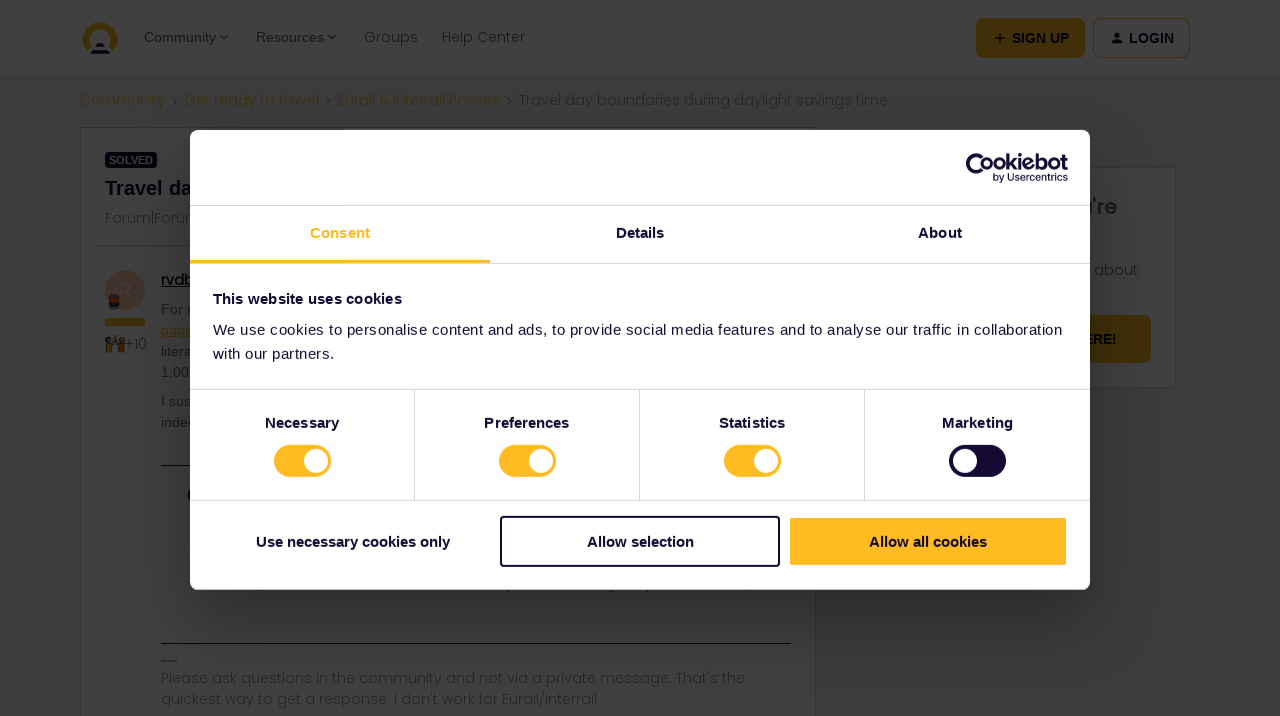

--- FILE ---
content_type: text/html; charset=UTF-8
request_url: https://community.eurail.com/eurail-interrail-passes-41/travel-day-boundaries-during-daylight-savings-time-2199?postid=9133
body_size: 32889
content:
<!DOCTYPE html>
<html lang="en">
<head>
                        <meta name="robots" content="index, follow" />
                    <!-- <link href="https://fonts.googleapis.com/css?family=Open+Sans:300,400,600,700,800,300italic,400italic,600italic&amp;display=swap" rel="stylesheet"/> -->

<link href="https://fonts.googleapis.com/css2?family=Inter:wght@400;700&display=swap" rel="stylesheet">

<!-- Google Tag Manager -->
<script>(function(w,d,s,l,i){w[l]=w[l]||[];w[l].push({'gtm.start':
new Date().getTime(),event:'gtm.js'});var f=d.getElementsByTagName(s)[0],
j=d.createElement(s),dl=l!='dataLayer'?'&l='+l:'';j.async=true;j.src=
'https://www.googletagmanager.com/gtm.js?id='+i+dl;f.parentNode.insertBefore(j,f);
})(window,document,'script','dataLayer','GTM-56973HD');</script>
<!-- End Google Tag Manager -->

<meta name="google-site-verification" content="gOUMU-tc1RIu79l3E6o90t3-9aSeC56Hbwm-n6SKISs" />

<!-- insided test -->
<!-- Google Tag Manager -->
<script>(function(w,d,s,l,i){w[l]=w[l]||[];w[l].push({'gtm.start':
new Date().getTime(),event:'gtm.js'});var f=d.getElementsByTagName(s)[0],
j=d.createElement(s),dl=l!='dataLayer'?'&l='+l:'';j.async=true;j.src=
'https://www.googletagmanager.com/gtm.js?id='+i+dl;f.parentNode.insertBefore(j,f);
})(window,document,'script','dataLayer','GTM-MHCKSSS');</script>
<!-- End Google Tag Manager -->

<script>
if (window.location.href == 'old URL') {
  window.location = "new URL"
}
</script>
    
        

<meta charset="UTF-8" />
<meta name="viewport" content="width=device-width, initial-scale=1.0" />
<meta name="format-detection" content="telephone=no">
<meta name="HandheldFriendly" content="true" />
<meta http-equiv="X-UA-Compatible" content="ie=edge"><script type="text/javascript">(window.NREUM||(NREUM={})).init={ajax:{deny_list:["bam.nr-data.net"]},feature_flags:["soft_nav"]};(window.NREUM||(NREUM={})).loader_config={licenseKey:"5364be9000",applicationID:"689750095",browserID:"694048972"};;/*! For license information please see nr-loader-rum-1.308.0.min.js.LICENSE.txt */
(()=>{var e,t,r={163:(e,t,r)=>{"use strict";r.d(t,{j:()=>E});var n=r(384),i=r(1741);var a=r(2555);r(860).K7.genericEvents;const s="experimental.resources",o="register",c=e=>{if(!e||"string"!=typeof e)return!1;try{document.createDocumentFragment().querySelector(e)}catch{return!1}return!0};var d=r(2614),u=r(944),l=r(8122);const f="[data-nr-mask]",g=e=>(0,l.a)(e,(()=>{const e={feature_flags:[],experimental:{allow_registered_children:!1,resources:!1},mask_selector:"*",block_selector:"[data-nr-block]",mask_input_options:{color:!1,date:!1,"datetime-local":!1,email:!1,month:!1,number:!1,range:!1,search:!1,tel:!1,text:!1,time:!1,url:!1,week:!1,textarea:!1,select:!1,password:!0}};return{ajax:{deny_list:void 0,block_internal:!0,enabled:!0,autoStart:!0},api:{get allow_registered_children(){return e.feature_flags.includes(o)||e.experimental.allow_registered_children},set allow_registered_children(t){e.experimental.allow_registered_children=t},duplicate_registered_data:!1},browser_consent_mode:{enabled:!1},distributed_tracing:{enabled:void 0,exclude_newrelic_header:void 0,cors_use_newrelic_header:void 0,cors_use_tracecontext_headers:void 0,allowed_origins:void 0},get feature_flags(){return e.feature_flags},set feature_flags(t){e.feature_flags=t},generic_events:{enabled:!0,autoStart:!0},harvest:{interval:30},jserrors:{enabled:!0,autoStart:!0},logging:{enabled:!0,autoStart:!0},metrics:{enabled:!0,autoStart:!0},obfuscate:void 0,page_action:{enabled:!0},page_view_event:{enabled:!0,autoStart:!0},page_view_timing:{enabled:!0,autoStart:!0},performance:{capture_marks:!1,capture_measures:!1,capture_detail:!0,resources:{get enabled(){return e.feature_flags.includes(s)||e.experimental.resources},set enabled(t){e.experimental.resources=t},asset_types:[],first_party_domains:[],ignore_newrelic:!0}},privacy:{cookies_enabled:!0},proxy:{assets:void 0,beacon:void 0},session:{expiresMs:d.wk,inactiveMs:d.BB},session_replay:{autoStart:!0,enabled:!1,preload:!1,sampling_rate:10,error_sampling_rate:100,collect_fonts:!1,inline_images:!1,fix_stylesheets:!0,mask_all_inputs:!0,get mask_text_selector(){return e.mask_selector},set mask_text_selector(t){c(t)?e.mask_selector="".concat(t,",").concat(f):""===t||null===t?e.mask_selector=f:(0,u.R)(5,t)},get block_class(){return"nr-block"},get ignore_class(){return"nr-ignore"},get mask_text_class(){return"nr-mask"},get block_selector(){return e.block_selector},set block_selector(t){c(t)?e.block_selector+=",".concat(t):""!==t&&(0,u.R)(6,t)},get mask_input_options(){return e.mask_input_options},set mask_input_options(t){t&&"object"==typeof t?e.mask_input_options={...t,password:!0}:(0,u.R)(7,t)}},session_trace:{enabled:!0,autoStart:!0},soft_navigations:{enabled:!0,autoStart:!0},spa:{enabled:!0,autoStart:!0},ssl:void 0,user_actions:{enabled:!0,elementAttributes:["id","className","tagName","type"]}}})());var p=r(6154),m=r(9324);let h=0;const v={buildEnv:m.F3,distMethod:m.Xs,version:m.xv,originTime:p.WN},b={consented:!1},y={appMetadata:{},get consented(){return this.session?.state?.consent||b.consented},set consented(e){b.consented=e},customTransaction:void 0,denyList:void 0,disabled:!1,harvester:void 0,isolatedBacklog:!1,isRecording:!1,loaderType:void 0,maxBytes:3e4,obfuscator:void 0,onerror:void 0,ptid:void 0,releaseIds:{},session:void 0,timeKeeper:void 0,registeredEntities:[],jsAttributesMetadata:{bytes:0},get harvestCount(){return++h}},_=e=>{const t=(0,l.a)(e,y),r=Object.keys(v).reduce((e,t)=>(e[t]={value:v[t],writable:!1,configurable:!0,enumerable:!0},e),{});return Object.defineProperties(t,r)};var w=r(5701);const x=e=>{const t=e.startsWith("http");e+="/",r.p=t?e:"https://"+e};var R=r(7836),k=r(3241);const A={accountID:void 0,trustKey:void 0,agentID:void 0,licenseKey:void 0,applicationID:void 0,xpid:void 0},S=e=>(0,l.a)(e,A),T=new Set;function E(e,t={},r,s){let{init:o,info:c,loader_config:d,runtime:u={},exposed:l=!0}=t;if(!c){const e=(0,n.pV)();o=e.init,c=e.info,d=e.loader_config}e.init=g(o||{}),e.loader_config=S(d||{}),c.jsAttributes??={},p.bv&&(c.jsAttributes.isWorker=!0),e.info=(0,a.D)(c);const f=e.init,m=[c.beacon,c.errorBeacon];T.has(e.agentIdentifier)||(f.proxy.assets&&(x(f.proxy.assets),m.push(f.proxy.assets)),f.proxy.beacon&&m.push(f.proxy.beacon),e.beacons=[...m],function(e){const t=(0,n.pV)();Object.getOwnPropertyNames(i.W.prototype).forEach(r=>{const n=i.W.prototype[r];if("function"!=typeof n||"constructor"===n)return;let a=t[r];e[r]&&!1!==e.exposed&&"micro-agent"!==e.runtime?.loaderType&&(t[r]=(...t)=>{const n=e[r](...t);return a?a(...t):n})})}(e),(0,n.US)("activatedFeatures",w.B)),u.denyList=[...f.ajax.deny_list||[],...f.ajax.block_internal?m:[]],u.ptid=e.agentIdentifier,u.loaderType=r,e.runtime=_(u),T.has(e.agentIdentifier)||(e.ee=R.ee.get(e.agentIdentifier),e.exposed=l,(0,k.W)({agentIdentifier:e.agentIdentifier,drained:!!w.B?.[e.agentIdentifier],type:"lifecycle",name:"initialize",feature:void 0,data:e.config})),T.add(e.agentIdentifier)}},384:(e,t,r)=>{"use strict";r.d(t,{NT:()=>s,US:()=>u,Zm:()=>o,bQ:()=>d,dV:()=>c,pV:()=>l});var n=r(6154),i=r(1863),a=r(1910);const s={beacon:"bam.nr-data.net",errorBeacon:"bam.nr-data.net"};function o(){return n.gm.NREUM||(n.gm.NREUM={}),void 0===n.gm.newrelic&&(n.gm.newrelic=n.gm.NREUM),n.gm.NREUM}function c(){let e=o();return e.o||(e.o={ST:n.gm.setTimeout,SI:n.gm.setImmediate||n.gm.setInterval,CT:n.gm.clearTimeout,XHR:n.gm.XMLHttpRequest,REQ:n.gm.Request,EV:n.gm.Event,PR:n.gm.Promise,MO:n.gm.MutationObserver,FETCH:n.gm.fetch,WS:n.gm.WebSocket},(0,a.i)(...Object.values(e.o))),e}function d(e,t){let r=o();r.initializedAgents??={},t.initializedAt={ms:(0,i.t)(),date:new Date},r.initializedAgents[e]=t}function u(e,t){o()[e]=t}function l(){return function(){let e=o();const t=e.info||{};e.info={beacon:s.beacon,errorBeacon:s.errorBeacon,...t}}(),function(){let e=o();const t=e.init||{};e.init={...t}}(),c(),function(){let e=o();const t=e.loader_config||{};e.loader_config={...t}}(),o()}},782:(e,t,r)=>{"use strict";r.d(t,{T:()=>n});const n=r(860).K7.pageViewTiming},860:(e,t,r)=>{"use strict";r.d(t,{$J:()=>u,K7:()=>c,P3:()=>d,XX:()=>i,Yy:()=>o,df:()=>a,qY:()=>n,v4:()=>s});const n="events",i="jserrors",a="browser/blobs",s="rum",o="browser/logs",c={ajax:"ajax",genericEvents:"generic_events",jserrors:i,logging:"logging",metrics:"metrics",pageAction:"page_action",pageViewEvent:"page_view_event",pageViewTiming:"page_view_timing",sessionReplay:"session_replay",sessionTrace:"session_trace",softNav:"soft_navigations",spa:"spa"},d={[c.pageViewEvent]:1,[c.pageViewTiming]:2,[c.metrics]:3,[c.jserrors]:4,[c.spa]:5,[c.ajax]:6,[c.sessionTrace]:7,[c.softNav]:8,[c.sessionReplay]:9,[c.logging]:10,[c.genericEvents]:11},u={[c.pageViewEvent]:s,[c.pageViewTiming]:n,[c.ajax]:n,[c.spa]:n,[c.softNav]:n,[c.metrics]:i,[c.jserrors]:i,[c.sessionTrace]:a,[c.sessionReplay]:a,[c.logging]:o,[c.genericEvents]:"ins"}},944:(e,t,r)=>{"use strict";r.d(t,{R:()=>i});var n=r(3241);function i(e,t){"function"==typeof console.debug&&(console.debug("New Relic Warning: https://github.com/newrelic/newrelic-browser-agent/blob/main/docs/warning-codes.md#".concat(e),t),(0,n.W)({agentIdentifier:null,drained:null,type:"data",name:"warn",feature:"warn",data:{code:e,secondary:t}}))}},1687:(e,t,r)=>{"use strict";r.d(t,{Ak:()=>d,Ze:()=>f,x3:()=>u});var n=r(3241),i=r(7836),a=r(3606),s=r(860),o=r(2646);const c={};function d(e,t){const r={staged:!1,priority:s.P3[t]||0};l(e),c[e].get(t)||c[e].set(t,r)}function u(e,t){e&&c[e]&&(c[e].get(t)&&c[e].delete(t),p(e,t,!1),c[e].size&&g(e))}function l(e){if(!e)throw new Error("agentIdentifier required");c[e]||(c[e]=new Map)}function f(e="",t="feature",r=!1){if(l(e),!e||!c[e].get(t)||r)return p(e,t);c[e].get(t).staged=!0,g(e)}function g(e){const t=Array.from(c[e]);t.every(([e,t])=>t.staged)&&(t.sort((e,t)=>e[1].priority-t[1].priority),t.forEach(([t])=>{c[e].delete(t),p(e,t)}))}function p(e,t,r=!0){const s=e?i.ee.get(e):i.ee,c=a.i.handlers;if(!s.aborted&&s.backlog&&c){if((0,n.W)({agentIdentifier:e,type:"lifecycle",name:"drain",feature:t}),r){const e=s.backlog[t],r=c[t];if(r){for(let t=0;e&&t<e.length;++t)m(e[t],r);Object.entries(r).forEach(([e,t])=>{Object.values(t||{}).forEach(t=>{t[0]?.on&&t[0]?.context()instanceof o.y&&t[0].on(e,t[1])})})}}s.isolatedBacklog||delete c[t],s.backlog[t]=null,s.emit("drain-"+t,[])}}function m(e,t){var r=e[1];Object.values(t[r]||{}).forEach(t=>{var r=e[0];if(t[0]===r){var n=t[1],i=e[3],a=e[2];n.apply(i,a)}})}},1738:(e,t,r)=>{"use strict";r.d(t,{U:()=>g,Y:()=>f});var n=r(3241),i=r(9908),a=r(1863),s=r(944),o=r(5701),c=r(3969),d=r(8362),u=r(860),l=r(4261);function f(e,t,r,a){const f=a||r;!f||f[e]&&f[e]!==d.d.prototype[e]||(f[e]=function(){(0,i.p)(c.xV,["API/"+e+"/called"],void 0,u.K7.metrics,r.ee),(0,n.W)({agentIdentifier:r.agentIdentifier,drained:!!o.B?.[r.agentIdentifier],type:"data",name:"api",feature:l.Pl+e,data:{}});try{return t.apply(this,arguments)}catch(e){(0,s.R)(23,e)}})}function g(e,t,r,n,s){const o=e.info;null===r?delete o.jsAttributes[t]:o.jsAttributes[t]=r,(s||null===r)&&(0,i.p)(l.Pl+n,[(0,a.t)(),t,r],void 0,"session",e.ee)}},1741:(e,t,r)=>{"use strict";r.d(t,{W:()=>a});var n=r(944),i=r(4261);class a{#e(e,...t){if(this[e]!==a.prototype[e])return this[e](...t);(0,n.R)(35,e)}addPageAction(e,t){return this.#e(i.hG,e,t)}register(e){return this.#e(i.eY,e)}recordCustomEvent(e,t){return this.#e(i.fF,e,t)}setPageViewName(e,t){return this.#e(i.Fw,e,t)}setCustomAttribute(e,t,r){return this.#e(i.cD,e,t,r)}noticeError(e,t){return this.#e(i.o5,e,t)}setUserId(e,t=!1){return this.#e(i.Dl,e,t)}setApplicationVersion(e){return this.#e(i.nb,e)}setErrorHandler(e){return this.#e(i.bt,e)}addRelease(e,t){return this.#e(i.k6,e,t)}log(e,t){return this.#e(i.$9,e,t)}start(){return this.#e(i.d3)}finished(e){return this.#e(i.BL,e)}recordReplay(){return this.#e(i.CH)}pauseReplay(){return this.#e(i.Tb)}addToTrace(e){return this.#e(i.U2,e)}setCurrentRouteName(e){return this.#e(i.PA,e)}interaction(e){return this.#e(i.dT,e)}wrapLogger(e,t,r){return this.#e(i.Wb,e,t,r)}measure(e,t){return this.#e(i.V1,e,t)}consent(e){return this.#e(i.Pv,e)}}},1863:(e,t,r)=>{"use strict";function n(){return Math.floor(performance.now())}r.d(t,{t:()=>n})},1910:(e,t,r)=>{"use strict";r.d(t,{i:()=>a});var n=r(944);const i=new Map;function a(...e){return e.every(e=>{if(i.has(e))return i.get(e);const t="function"==typeof e?e.toString():"",r=t.includes("[native code]"),a=t.includes("nrWrapper");return r||a||(0,n.R)(64,e?.name||t),i.set(e,r),r})}},2555:(e,t,r)=>{"use strict";r.d(t,{D:()=>o,f:()=>s});var n=r(384),i=r(8122);const a={beacon:n.NT.beacon,errorBeacon:n.NT.errorBeacon,licenseKey:void 0,applicationID:void 0,sa:void 0,queueTime:void 0,applicationTime:void 0,ttGuid:void 0,user:void 0,account:void 0,product:void 0,extra:void 0,jsAttributes:{},userAttributes:void 0,atts:void 0,transactionName:void 0,tNamePlain:void 0};function s(e){try{return!!e.licenseKey&&!!e.errorBeacon&&!!e.applicationID}catch(e){return!1}}const o=e=>(0,i.a)(e,a)},2614:(e,t,r)=>{"use strict";r.d(t,{BB:()=>s,H3:()=>n,g:()=>d,iL:()=>c,tS:()=>o,uh:()=>i,wk:()=>a});const n="NRBA",i="SESSION",a=144e5,s=18e5,o={STARTED:"session-started",PAUSE:"session-pause",RESET:"session-reset",RESUME:"session-resume",UPDATE:"session-update"},c={SAME_TAB:"same-tab",CROSS_TAB:"cross-tab"},d={OFF:0,FULL:1,ERROR:2}},2646:(e,t,r)=>{"use strict";r.d(t,{y:()=>n});class n{constructor(e){this.contextId=e}}},2843:(e,t,r)=>{"use strict";r.d(t,{G:()=>a,u:()=>i});var n=r(3878);function i(e,t=!1,r,i){(0,n.DD)("visibilitychange",function(){if(t)return void("hidden"===document.visibilityState&&e());e(document.visibilityState)},r,i)}function a(e,t,r){(0,n.sp)("pagehide",e,t,r)}},3241:(e,t,r)=>{"use strict";r.d(t,{W:()=>a});var n=r(6154);const i="newrelic";function a(e={}){try{n.gm.dispatchEvent(new CustomEvent(i,{detail:e}))}catch(e){}}},3606:(e,t,r)=>{"use strict";r.d(t,{i:()=>a});var n=r(9908);a.on=s;var i=a.handlers={};function a(e,t,r,a){s(a||n.d,i,e,t,r)}function s(e,t,r,i,a){a||(a="feature"),e||(e=n.d);var s=t[a]=t[a]||{};(s[r]=s[r]||[]).push([e,i])}},3878:(e,t,r)=>{"use strict";function n(e,t){return{capture:e,passive:!1,signal:t}}function i(e,t,r=!1,i){window.addEventListener(e,t,n(r,i))}function a(e,t,r=!1,i){document.addEventListener(e,t,n(r,i))}r.d(t,{DD:()=>a,jT:()=>n,sp:()=>i})},3969:(e,t,r)=>{"use strict";r.d(t,{TZ:()=>n,XG:()=>o,rs:()=>i,xV:()=>s,z_:()=>a});const n=r(860).K7.metrics,i="sm",a="cm",s="storeSupportabilityMetrics",o="storeEventMetrics"},4234:(e,t,r)=>{"use strict";r.d(t,{W:()=>a});var n=r(7836),i=r(1687);class a{constructor(e,t){this.agentIdentifier=e,this.ee=n.ee.get(e),this.featureName=t,this.blocked=!1}deregisterDrain(){(0,i.x3)(this.agentIdentifier,this.featureName)}}},4261:(e,t,r)=>{"use strict";r.d(t,{$9:()=>d,BL:()=>o,CH:()=>g,Dl:()=>_,Fw:()=>y,PA:()=>h,Pl:()=>n,Pv:()=>k,Tb:()=>l,U2:()=>a,V1:()=>R,Wb:()=>x,bt:()=>b,cD:()=>v,d3:()=>w,dT:()=>c,eY:()=>p,fF:()=>f,hG:()=>i,k6:()=>s,nb:()=>m,o5:()=>u});const n="api-",i="addPageAction",a="addToTrace",s="addRelease",o="finished",c="interaction",d="log",u="noticeError",l="pauseReplay",f="recordCustomEvent",g="recordReplay",p="register",m="setApplicationVersion",h="setCurrentRouteName",v="setCustomAttribute",b="setErrorHandler",y="setPageViewName",_="setUserId",w="start",x="wrapLogger",R="measure",k="consent"},5289:(e,t,r)=>{"use strict";r.d(t,{GG:()=>s,Qr:()=>c,sB:()=>o});var n=r(3878),i=r(6389);function a(){return"undefined"==typeof document||"complete"===document.readyState}function s(e,t){if(a())return e();const r=(0,i.J)(e),s=setInterval(()=>{a()&&(clearInterval(s),r())},500);(0,n.sp)("load",r,t)}function o(e){if(a())return e();(0,n.DD)("DOMContentLoaded",e)}function c(e){if(a())return e();(0,n.sp)("popstate",e)}},5607:(e,t,r)=>{"use strict";r.d(t,{W:()=>n});const n=(0,r(9566).bz)()},5701:(e,t,r)=>{"use strict";r.d(t,{B:()=>a,t:()=>s});var n=r(3241);const i=new Set,a={};function s(e,t){const r=t.agentIdentifier;a[r]??={},e&&"object"==typeof e&&(i.has(r)||(t.ee.emit("rumresp",[e]),a[r]=e,i.add(r),(0,n.W)({agentIdentifier:r,loaded:!0,drained:!0,type:"lifecycle",name:"load",feature:void 0,data:e})))}},6154:(e,t,r)=>{"use strict";r.d(t,{OF:()=>c,RI:()=>i,WN:()=>u,bv:()=>a,eN:()=>l,gm:()=>s,mw:()=>o,sb:()=>d});var n=r(1863);const i="undefined"!=typeof window&&!!window.document,a="undefined"!=typeof WorkerGlobalScope&&("undefined"!=typeof self&&self instanceof WorkerGlobalScope&&self.navigator instanceof WorkerNavigator||"undefined"!=typeof globalThis&&globalThis instanceof WorkerGlobalScope&&globalThis.navigator instanceof WorkerNavigator),s=i?window:"undefined"!=typeof WorkerGlobalScope&&("undefined"!=typeof self&&self instanceof WorkerGlobalScope&&self||"undefined"!=typeof globalThis&&globalThis instanceof WorkerGlobalScope&&globalThis),o=Boolean("hidden"===s?.document?.visibilityState),c=/iPad|iPhone|iPod/.test(s.navigator?.userAgent),d=c&&"undefined"==typeof SharedWorker,u=((()=>{const e=s.navigator?.userAgent?.match(/Firefox[/\s](\d+\.\d+)/);Array.isArray(e)&&e.length>=2&&e[1]})(),Date.now()-(0,n.t)()),l=()=>"undefined"!=typeof PerformanceNavigationTiming&&s?.performance?.getEntriesByType("navigation")?.[0]?.responseStart},6389:(e,t,r)=>{"use strict";function n(e,t=500,r={}){const n=r?.leading||!1;let i;return(...r)=>{n&&void 0===i&&(e.apply(this,r),i=setTimeout(()=>{i=clearTimeout(i)},t)),n||(clearTimeout(i),i=setTimeout(()=>{e.apply(this,r)},t))}}function i(e){let t=!1;return(...r)=>{t||(t=!0,e.apply(this,r))}}r.d(t,{J:()=>i,s:()=>n})},6630:(e,t,r)=>{"use strict";r.d(t,{T:()=>n});const n=r(860).K7.pageViewEvent},7699:(e,t,r)=>{"use strict";r.d(t,{It:()=>a,KC:()=>o,No:()=>i,qh:()=>s});var n=r(860);const i=16e3,a=1e6,s="SESSION_ERROR",o={[n.K7.logging]:!0,[n.K7.genericEvents]:!1,[n.K7.jserrors]:!1,[n.K7.ajax]:!1}},7836:(e,t,r)=>{"use strict";r.d(t,{P:()=>o,ee:()=>c});var n=r(384),i=r(8990),a=r(2646),s=r(5607);const o="nr@context:".concat(s.W),c=function e(t,r){var n={},s={},u={},l=!1;try{l=16===r.length&&d.initializedAgents?.[r]?.runtime.isolatedBacklog}catch(e){}var f={on:p,addEventListener:p,removeEventListener:function(e,t){var r=n[e];if(!r)return;for(var i=0;i<r.length;i++)r[i]===t&&r.splice(i,1)},emit:function(e,r,n,i,a){!1!==a&&(a=!0);if(c.aborted&&!i)return;t&&a&&t.emit(e,r,n);var o=g(n);m(e).forEach(e=>{e.apply(o,r)});var d=v()[s[e]];d&&d.push([f,e,r,o]);return o},get:h,listeners:m,context:g,buffer:function(e,t){const r=v();if(t=t||"feature",f.aborted)return;Object.entries(e||{}).forEach(([e,n])=>{s[n]=t,t in r||(r[t]=[])})},abort:function(){f._aborted=!0,Object.keys(f.backlog).forEach(e=>{delete f.backlog[e]})},isBuffering:function(e){return!!v()[s[e]]},debugId:r,backlog:l?{}:t&&"object"==typeof t.backlog?t.backlog:{},isolatedBacklog:l};return Object.defineProperty(f,"aborted",{get:()=>{let e=f._aborted||!1;return e||(t&&(e=t.aborted),e)}}),f;function g(e){return e&&e instanceof a.y?e:e?(0,i.I)(e,o,()=>new a.y(o)):new a.y(o)}function p(e,t){n[e]=m(e).concat(t)}function m(e){return n[e]||[]}function h(t){return u[t]=u[t]||e(f,t)}function v(){return f.backlog}}(void 0,"globalEE"),d=(0,n.Zm)();d.ee||(d.ee=c)},8122:(e,t,r)=>{"use strict";r.d(t,{a:()=>i});var n=r(944);function i(e,t){try{if(!e||"object"!=typeof e)return(0,n.R)(3);if(!t||"object"!=typeof t)return(0,n.R)(4);const r=Object.create(Object.getPrototypeOf(t),Object.getOwnPropertyDescriptors(t)),a=0===Object.keys(r).length?e:r;for(let s in a)if(void 0!==e[s])try{if(null===e[s]){r[s]=null;continue}Array.isArray(e[s])&&Array.isArray(t[s])?r[s]=Array.from(new Set([...e[s],...t[s]])):"object"==typeof e[s]&&"object"==typeof t[s]?r[s]=i(e[s],t[s]):r[s]=e[s]}catch(e){r[s]||(0,n.R)(1,e)}return r}catch(e){(0,n.R)(2,e)}}},8362:(e,t,r)=>{"use strict";r.d(t,{d:()=>a});var n=r(9566),i=r(1741);class a extends i.W{agentIdentifier=(0,n.LA)(16)}},8374:(e,t,r)=>{r.nc=(()=>{try{return document?.currentScript?.nonce}catch(e){}return""})()},8990:(e,t,r)=>{"use strict";r.d(t,{I:()=>i});var n=Object.prototype.hasOwnProperty;function i(e,t,r){if(n.call(e,t))return e[t];var i=r();if(Object.defineProperty&&Object.keys)try{return Object.defineProperty(e,t,{value:i,writable:!0,enumerable:!1}),i}catch(e){}return e[t]=i,i}},9324:(e,t,r)=>{"use strict";r.d(t,{F3:()=>i,Xs:()=>a,xv:()=>n});const n="1.308.0",i="PROD",a="CDN"},9566:(e,t,r)=>{"use strict";r.d(t,{LA:()=>o,bz:()=>s});var n=r(6154);const i="xxxxxxxx-xxxx-4xxx-yxxx-xxxxxxxxxxxx";function a(e,t){return e?15&e[t]:16*Math.random()|0}function s(){const e=n.gm?.crypto||n.gm?.msCrypto;let t,r=0;return e&&e.getRandomValues&&(t=e.getRandomValues(new Uint8Array(30))),i.split("").map(e=>"x"===e?a(t,r++).toString(16):"y"===e?(3&a()|8).toString(16):e).join("")}function o(e){const t=n.gm?.crypto||n.gm?.msCrypto;let r,i=0;t&&t.getRandomValues&&(r=t.getRandomValues(new Uint8Array(e)));const s=[];for(var o=0;o<e;o++)s.push(a(r,i++).toString(16));return s.join("")}},9908:(e,t,r)=>{"use strict";r.d(t,{d:()=>n,p:()=>i});var n=r(7836).ee.get("handle");function i(e,t,r,i,a){a?(a.buffer([e],i),a.emit(e,t,r)):(n.buffer([e],i),n.emit(e,t,r))}}},n={};function i(e){var t=n[e];if(void 0!==t)return t.exports;var a=n[e]={exports:{}};return r[e](a,a.exports,i),a.exports}i.m=r,i.d=(e,t)=>{for(var r in t)i.o(t,r)&&!i.o(e,r)&&Object.defineProperty(e,r,{enumerable:!0,get:t[r]})},i.f={},i.e=e=>Promise.all(Object.keys(i.f).reduce((t,r)=>(i.f[r](e,t),t),[])),i.u=e=>"nr-rum-1.308.0.min.js",i.o=(e,t)=>Object.prototype.hasOwnProperty.call(e,t),e={},t="NRBA-1.308.0.PROD:",i.l=(r,n,a,s)=>{if(e[r])e[r].push(n);else{var o,c;if(void 0!==a)for(var d=document.getElementsByTagName("script"),u=0;u<d.length;u++){var l=d[u];if(l.getAttribute("src")==r||l.getAttribute("data-webpack")==t+a){o=l;break}}if(!o){c=!0;var f={296:"sha512-+MIMDsOcckGXa1EdWHqFNv7P+JUkd5kQwCBr3KE6uCvnsBNUrdSt4a/3/L4j4TxtnaMNjHpza2/erNQbpacJQA=="};(o=document.createElement("script")).charset="utf-8",i.nc&&o.setAttribute("nonce",i.nc),o.setAttribute("data-webpack",t+a),o.src=r,0!==o.src.indexOf(window.location.origin+"/")&&(o.crossOrigin="anonymous"),f[s]&&(o.integrity=f[s])}e[r]=[n];var g=(t,n)=>{o.onerror=o.onload=null,clearTimeout(p);var i=e[r];if(delete e[r],o.parentNode&&o.parentNode.removeChild(o),i&&i.forEach(e=>e(n)),t)return t(n)},p=setTimeout(g.bind(null,void 0,{type:"timeout",target:o}),12e4);o.onerror=g.bind(null,o.onerror),o.onload=g.bind(null,o.onload),c&&document.head.appendChild(o)}},i.r=e=>{"undefined"!=typeof Symbol&&Symbol.toStringTag&&Object.defineProperty(e,Symbol.toStringTag,{value:"Module"}),Object.defineProperty(e,"__esModule",{value:!0})},i.p="https://js-agent.newrelic.com/",(()=>{var e={374:0,840:0};i.f.j=(t,r)=>{var n=i.o(e,t)?e[t]:void 0;if(0!==n)if(n)r.push(n[2]);else{var a=new Promise((r,i)=>n=e[t]=[r,i]);r.push(n[2]=a);var s=i.p+i.u(t),o=new Error;i.l(s,r=>{if(i.o(e,t)&&(0!==(n=e[t])&&(e[t]=void 0),n)){var a=r&&("load"===r.type?"missing":r.type),s=r&&r.target&&r.target.src;o.message="Loading chunk "+t+" failed: ("+a+": "+s+")",o.name="ChunkLoadError",o.type=a,o.request=s,n[1](o)}},"chunk-"+t,t)}};var t=(t,r)=>{var n,a,[s,o,c]=r,d=0;if(s.some(t=>0!==e[t])){for(n in o)i.o(o,n)&&(i.m[n]=o[n]);if(c)c(i)}for(t&&t(r);d<s.length;d++)a=s[d],i.o(e,a)&&e[a]&&e[a][0](),e[a]=0},r=self["webpackChunk:NRBA-1.308.0.PROD"]=self["webpackChunk:NRBA-1.308.0.PROD"]||[];r.forEach(t.bind(null,0)),r.push=t.bind(null,r.push.bind(r))})(),(()=>{"use strict";i(8374);var e=i(8362),t=i(860);const r=Object.values(t.K7);var n=i(163);var a=i(9908),s=i(1863),o=i(4261),c=i(1738);var d=i(1687),u=i(4234),l=i(5289),f=i(6154),g=i(944),p=i(384);const m=e=>f.RI&&!0===e?.privacy.cookies_enabled;function h(e){return!!(0,p.dV)().o.MO&&m(e)&&!0===e?.session_trace.enabled}var v=i(6389),b=i(7699);class y extends u.W{constructor(e,t){super(e.agentIdentifier,t),this.agentRef=e,this.abortHandler=void 0,this.featAggregate=void 0,this.loadedSuccessfully=void 0,this.onAggregateImported=new Promise(e=>{this.loadedSuccessfully=e}),this.deferred=Promise.resolve(),!1===e.init[this.featureName].autoStart?this.deferred=new Promise((t,r)=>{this.ee.on("manual-start-all",(0,v.J)(()=>{(0,d.Ak)(e.agentIdentifier,this.featureName),t()}))}):(0,d.Ak)(e.agentIdentifier,t)}importAggregator(e,t,r={}){if(this.featAggregate)return;const n=async()=>{let n;await this.deferred;try{if(m(e.init)){const{setupAgentSession:t}=await i.e(296).then(i.bind(i,3305));n=t(e)}}catch(e){(0,g.R)(20,e),this.ee.emit("internal-error",[e]),(0,a.p)(b.qh,[e],void 0,this.featureName,this.ee)}try{if(!this.#t(this.featureName,n,e.init))return(0,d.Ze)(this.agentIdentifier,this.featureName),void this.loadedSuccessfully(!1);const{Aggregate:i}=await t();this.featAggregate=new i(e,r),e.runtime.harvester.initializedAggregates.push(this.featAggregate),this.loadedSuccessfully(!0)}catch(e){(0,g.R)(34,e),this.abortHandler?.(),(0,d.Ze)(this.agentIdentifier,this.featureName,!0),this.loadedSuccessfully(!1),this.ee&&this.ee.abort()}};f.RI?(0,l.GG)(()=>n(),!0):n()}#t(e,r,n){if(this.blocked)return!1;switch(e){case t.K7.sessionReplay:return h(n)&&!!r;case t.K7.sessionTrace:return!!r;default:return!0}}}var _=i(6630),w=i(2614),x=i(3241);class R extends y{static featureName=_.T;constructor(e){var t;super(e,_.T),this.setupInspectionEvents(e.agentIdentifier),t=e,(0,c.Y)(o.Fw,function(e,r){"string"==typeof e&&("/"!==e.charAt(0)&&(e="/"+e),t.runtime.customTransaction=(r||"http://custom.transaction")+e,(0,a.p)(o.Pl+o.Fw,[(0,s.t)()],void 0,void 0,t.ee))},t),this.importAggregator(e,()=>i.e(296).then(i.bind(i,3943)))}setupInspectionEvents(e){const t=(t,r)=>{t&&(0,x.W)({agentIdentifier:e,timeStamp:t.timeStamp,loaded:"complete"===t.target.readyState,type:"window",name:r,data:t.target.location+""})};(0,l.sB)(e=>{t(e,"DOMContentLoaded")}),(0,l.GG)(e=>{t(e,"load")}),(0,l.Qr)(e=>{t(e,"navigate")}),this.ee.on(w.tS.UPDATE,(t,r)=>{(0,x.W)({agentIdentifier:e,type:"lifecycle",name:"session",data:r})})}}class k extends e.d{constructor(e){var t;(super(),f.gm)?(this.features={},(0,p.bQ)(this.agentIdentifier,this),this.desiredFeatures=new Set(e.features||[]),this.desiredFeatures.add(R),(0,n.j)(this,e,e.loaderType||"agent"),t=this,(0,c.Y)(o.cD,function(e,r,n=!1){if("string"==typeof e){if(["string","number","boolean"].includes(typeof r)||null===r)return(0,c.U)(t,e,r,o.cD,n);(0,g.R)(40,typeof r)}else(0,g.R)(39,typeof e)},t),function(e){(0,c.Y)(o.Dl,function(t,r=!1){if("string"!=typeof t&&null!==t)return void(0,g.R)(41,typeof t);const n=e.info.jsAttributes["enduser.id"];r&&null!=n&&n!==t?(0,a.p)(o.Pl+"setUserIdAndResetSession",[t],void 0,"session",e.ee):(0,c.U)(e,"enduser.id",t,o.Dl,!0)},e)}(this),function(e){(0,c.Y)(o.nb,function(t){if("string"==typeof t||null===t)return(0,c.U)(e,"application.version",t,o.nb,!1);(0,g.R)(42,typeof t)},e)}(this),function(e){(0,c.Y)(o.d3,function(){e.ee.emit("manual-start-all")},e)}(this),function(e){(0,c.Y)(o.Pv,function(t=!0){if("boolean"==typeof t){if((0,a.p)(o.Pl+o.Pv,[t],void 0,"session",e.ee),e.runtime.consented=t,t){const t=e.features.page_view_event;t.onAggregateImported.then(e=>{const r=t.featAggregate;e&&!r.sentRum&&r.sendRum()})}}else(0,g.R)(65,typeof t)},e)}(this),this.run()):(0,g.R)(21)}get config(){return{info:this.info,init:this.init,loader_config:this.loader_config,runtime:this.runtime}}get api(){return this}run(){try{const e=function(e){const t={};return r.forEach(r=>{t[r]=!!e[r]?.enabled}),t}(this.init),n=[...this.desiredFeatures];n.sort((e,r)=>t.P3[e.featureName]-t.P3[r.featureName]),n.forEach(r=>{if(!e[r.featureName]&&r.featureName!==t.K7.pageViewEvent)return;if(r.featureName===t.K7.spa)return void(0,g.R)(67);const n=function(e){switch(e){case t.K7.ajax:return[t.K7.jserrors];case t.K7.sessionTrace:return[t.K7.ajax,t.K7.pageViewEvent];case t.K7.sessionReplay:return[t.K7.sessionTrace];case t.K7.pageViewTiming:return[t.K7.pageViewEvent];default:return[]}}(r.featureName).filter(e=>!(e in this.features));n.length>0&&(0,g.R)(36,{targetFeature:r.featureName,missingDependencies:n}),this.features[r.featureName]=new r(this)})}catch(e){(0,g.R)(22,e);for(const e in this.features)this.features[e].abortHandler?.();const t=(0,p.Zm)();delete t.initializedAgents[this.agentIdentifier]?.features,delete this.sharedAggregator;return t.ee.get(this.agentIdentifier).abort(),!1}}}var A=i(2843),S=i(782);class T extends y{static featureName=S.T;constructor(e){super(e,S.T),f.RI&&((0,A.u)(()=>(0,a.p)("docHidden",[(0,s.t)()],void 0,S.T,this.ee),!0),(0,A.G)(()=>(0,a.p)("winPagehide",[(0,s.t)()],void 0,S.T,this.ee)),this.importAggregator(e,()=>i.e(296).then(i.bind(i,2117))))}}var E=i(3969);class I extends y{static featureName=E.TZ;constructor(e){super(e,E.TZ),f.RI&&document.addEventListener("securitypolicyviolation",e=>{(0,a.p)(E.xV,["Generic/CSPViolation/Detected"],void 0,this.featureName,this.ee)}),this.importAggregator(e,()=>i.e(296).then(i.bind(i,9623)))}}new k({features:[R,T,I],loaderType:"lite"})})()})();</script>

<link rel="shortcut icon" type="image/png" href="https://uploads-eu-west-1.insided.com/eurail-en/attachment/2a3ffece-b537-4da0-9016-049e9af9ea02.jpg" />
<title>Travel day boundaries during daylight savings time | Community</title>
<meta name="description" content="For mobile passes, a travel runs from 0:00 until 23:59 CET, as is mentioned on this page and this page. However, what happens during daylight savings ti...">

<meta property="og:title" content="Travel day boundaries during daylight savings time | Community"/>
<meta property="og:type" content="article" />
<meta property="og:url" content="https://community.eurail.com/eurail-interrail-passes-41/travel-day-boundaries-during-daylight-savings-time-2199?postid=9133"/>
<meta property="og:description" content="For mobile passes, a travel runs from 0:00 until 23:59 CET, as is mentioned on this page and this page. However, what happens during daylight savings time? If we take the text on these pages literally, then during daylight savings time, a travel day also runs from 0:00 until 23:59 CET, which is 1:00..." />
<meta property="og:image" content="https://uploads-eu-west-1.insided.com/eurail-en/attachment/45f07f22-d966-4bff-8666-2193d2deec45.png"/>
<meta property="og:image:secure_url" content="https://uploads-eu-west-1.insided.com/eurail-en/attachment/45f07f22-d966-4bff-8666-2193d2deec45.png"/>
    <meta property="fb:app_id" content="943881309716897"/>


    <link rel="canonical" href="https://community.eurail.com/eurail-interrail-passes-41/travel-day-boundaries-during-daylight-savings-time-2199" />

        
<style id="css-variables">@font-face{ font-family:Roboto; src:url(https://d2cn40jarzxub5.cloudfront.net/_fonts/fonts/roboto/bold/Roboto-Bold-webfont.eot); src:url(https://d2cn40jarzxub5.cloudfront.net/_fonts/fonts/roboto/bold/Roboto-Bold-webfont.eot#iefix) format("embedded-opentype"),url(https://d2cn40jarzxub5.cloudfront.net/_fonts/fonts/roboto/bold/Roboto-Bold-webfont.woff) format("woff"),url(https://d2cn40jarzxub5.cloudfront.net/_fonts/fonts/roboto/bold/Roboto-Bold-webfont.ttf) format("truetype"),url(https://d2cn40jarzxub5.cloudfront.net/_fonts/fonts/roboto/bold/Roboto-Bold-webfont.svg#2dumbregular) format("svg"); font-style:normal; font-weight:700 } @font-face{ font-family:Roboto; src:url(https://d2cn40jarzxub5.cloudfront.net/_fonts/fonts/roboto/bolditalic/Roboto-BoldItalic-webfont.eot); src:url(https://d2cn40jarzxub5.cloudfront.net/_fonts/fonts/roboto/bolditalic/Roboto-BoldItalic-webfont.eot#iefix) format("embedded-opentype"),url(https://d2cn40jarzxub5.cloudfront.net/_fonts/fonts/roboto/bolditalic/Roboto-BoldItalic-webfont.woff) format("woff"),url(https://d2cn40jarzxub5.cloudfront.net/_fonts/fonts/roboto/bolditalic/Roboto-BoldItalic-webfont.ttf) format("truetype"),url(https://d2cn40jarzxub5.cloudfront.net/_fonts/fonts/roboto/bolditalic/Roboto-BoldItalic-webfont.svg#2dumbregular) format("svg"); font-style:italic; font-weight:700 } @font-face{ font-family:Roboto; src:url(https://d2cn40jarzxub5.cloudfront.net/_fonts/fonts/roboto/italic/Roboto-Italic-webfont.eot); src:url(https://d2cn40jarzxub5.cloudfront.net/_fonts/fonts/roboto/italic/Roboto-Italic-webfont.eot#iefix) format("embedded-opentype"),url(https://d2cn40jarzxub5.cloudfront.net/_fonts/fonts/roboto/italic/Roboto-Italic-webfont.woff) format("woff"),url(https://d2cn40jarzxub5.cloudfront.net/_fonts/fonts/roboto/italic/Roboto-Italic-webfont.ttf) format("truetype"),url(https://d2cn40jarzxub5.cloudfront.net/_fonts/fonts/roboto/italic/Roboto-Italic-webfont.svg#2dumbregular) format("svg"); font-style:italic; font-weight:normal } @font-face{ font-family:Roboto; src:url(https://d2cn40jarzxub5.cloudfront.net/_fonts/fonts/roboto/light/Roboto-Light-webfont.eot); src:url(https://d2cn40jarzxub5.cloudfront.net/_fonts/fonts/roboto/light/Roboto-Light-webfont.eot#iefix) format("embedded-opentype"),url(https://d2cn40jarzxub5.cloudfront.net/_fonts/fonts/roboto/light/Roboto-Light-webfont.woff) format("woff"),url(https://d2cn40jarzxub5.cloudfront.net/_fonts/fonts/roboto/light/Roboto-Light-webfont.ttf) format("truetype"),url(https://d2cn40jarzxub5.cloudfront.net/_fonts/fonts/roboto/light/Roboto-Light-webfont.svg#2dumbregular) format("svg"); font-style:normal; font-weight:300 } @font-face{ font-family:Roboto; src:url(https://d2cn40jarzxub5.cloudfront.net/_fonts/fonts/roboto/medium/Roboto-Medium-webfont.eot); src:url(https://d2cn40jarzxub5.cloudfront.net/_fonts/fonts/roboto/medium/Roboto-Medium-webfont.eot#iefix) format("embedded-opentype"),url(https://d2cn40jarzxub5.cloudfront.net/_fonts/fonts/roboto/medium/Roboto-Medium-webfont.woff) format("woff"),url(https://d2cn40jarzxub5.cloudfront.net/_fonts/fonts/roboto/medium/Roboto-Medium-webfont.ttf) format("truetype"),url(https://d2cn40jarzxub5.cloudfront.net/_fonts/fonts/roboto/medium/Roboto-Medium-webfont.svg#2dumbregular) format("svg"); font-style:normal; font-weight:500 } @font-face{ font-family:Roboto; src:url(https://d2cn40jarzxub5.cloudfront.net/_fonts/fonts/roboto/mediumitalic/Roboto-MediumItalic-webfont.eot); src:url(https://d2cn40jarzxub5.cloudfront.net/_fonts/fonts/roboto/mediumitalic/Roboto-MediumItalic-webfont.eot#iefix) format("embedded-opentype"),url(https://d2cn40jarzxub5.cloudfront.net/_fonts/fonts/roboto/mediumitalic/Roboto-MediumItalic-webfont.woff) format("woff"),url(https://d2cn40jarzxub5.cloudfront.net/_fonts/fonts/roboto/mediumitalic/Roboto-MediumItalic-webfont.ttf) format("truetype"),url(https://d2cn40jarzxub5.cloudfront.net/_fonts/fonts/roboto/mediumitalic/Roboto-MediumItalic-webfont.svg#2dumbregular) format("svg"); font-style:italic; font-weight:500 } @font-face{ font-family:Roboto; src:url(https://d2cn40jarzxub5.cloudfront.net/_fonts/fonts/roboto/regular/Roboto-Regular-webfont.eot); src:url(https://d2cn40jarzxub5.cloudfront.net/_fonts/fonts/roboto/regular/Roboto-Regular-webfont.eot#iefix) format("embedded-opentype"),url(https://d2cn40jarzxub5.cloudfront.net/_fonts/fonts/roboto/regular/Roboto-Regular-webfont.woff) format("woff"),url(https://d2cn40jarzxub5.cloudfront.net/_fonts/fonts/roboto/regular/Roboto-Regular-webfont.ttf) format("truetype"),url(https://d2cn40jarzxub5.cloudfront.net/_fonts/fonts/roboto/regular/Roboto-Regular-webfont.svg#2dumbregular) format("svg"); font-style:normal; font-weight:normal } html {--borderradius-base: 4px;--config--main-border-base-color: #c6c8d3ff;--config--main-button-base-font-color: #1a1a1a;--config--main-button-base-font-family: Arial,Helvetica Neue,Helvetica,sans-serif; ;--config--main-button-base-font-weight: 600;--config--main-button-base-radius: 3px;--config--main-button-base-texttransform: uppercase;--config--main-color-alert: #ff0400ff;--config--main-color-brand: #febc22ff;--config--main-color-brand-secondary: #febc22ff;--config--main-color-contrast: #2aaae1;--config--main-color-day: #f0f2f6;--config--main-color-day-dark: #ededed;--config--main-color-day-light: #fff;--config--main-color-disabled: #e5e5e5ff;--config--main-color-dusk: #a7aeb5;--config--main-color-dusk-dark: #616a73;--config--main-color-dusk-light: #d5d7db;--config--main-color-highlighted: #B0DFF3;--config--main-color-info: #ffffffff;--config--main-color-night: #666685ff;--config--main-color-night-inverted: #f5f5f5;--config--main-color-night-light: #2b2b2b;--config--main-color-success: #140e33ff;--config--main-font-base-lineheight: 1.5;--config--main-font-base-stack: Arial,Helvetica Neue,Helvetica,sans-serif; ;--config--main-font-base-style: normal;--config--main-font-base-weight: normal;--config--main-font-secondary: Arial,Helvetica Neue,Helvetica,sans-serif; ;--config--main-fonts: @font-face{ font-family:Roboto; src:url(https://d2cn40jarzxub5.cloudfront.net/_fonts/fonts/roboto/bold/Roboto-Bold-webfont.eot); src:url(https://d2cn40jarzxub5.cloudfront.net/_fonts/fonts/roboto/bold/Roboto-Bold-webfont.eot#iefix) format("embedded-opentype"),url(https://d2cn40jarzxub5.cloudfront.net/_fonts/fonts/roboto/bold/Roboto-Bold-webfont.woff) format("woff"),url(https://d2cn40jarzxub5.cloudfront.net/_fonts/fonts/roboto/bold/Roboto-Bold-webfont.ttf) format("truetype"),url(https://d2cn40jarzxub5.cloudfront.net/_fonts/fonts/roboto/bold/Roboto-Bold-webfont.svg#2dumbregular) format("svg"); font-style:normal; font-weight:700 } @font-face{ font-family:Roboto; src:url(https://d2cn40jarzxub5.cloudfront.net/_fonts/fonts/roboto/bolditalic/Roboto-BoldItalic-webfont.eot); src:url(https://d2cn40jarzxub5.cloudfront.net/_fonts/fonts/roboto/bolditalic/Roboto-BoldItalic-webfont.eot#iefix) format("embedded-opentype"),url(https://d2cn40jarzxub5.cloudfront.net/_fonts/fonts/roboto/bolditalic/Roboto-BoldItalic-webfont.woff) format("woff"),url(https://d2cn40jarzxub5.cloudfront.net/_fonts/fonts/roboto/bolditalic/Roboto-BoldItalic-webfont.ttf) format("truetype"),url(https://d2cn40jarzxub5.cloudfront.net/_fonts/fonts/roboto/bolditalic/Roboto-BoldItalic-webfont.svg#2dumbregular) format("svg"); font-style:italic; font-weight:700 } @font-face{ font-family:Roboto; src:url(https://d2cn40jarzxub5.cloudfront.net/_fonts/fonts/roboto/italic/Roboto-Italic-webfont.eot); src:url(https://d2cn40jarzxub5.cloudfront.net/_fonts/fonts/roboto/italic/Roboto-Italic-webfont.eot#iefix) format("embedded-opentype"),url(https://d2cn40jarzxub5.cloudfront.net/_fonts/fonts/roboto/italic/Roboto-Italic-webfont.woff) format("woff"),url(https://d2cn40jarzxub5.cloudfront.net/_fonts/fonts/roboto/italic/Roboto-Italic-webfont.ttf) format("truetype"),url(https://d2cn40jarzxub5.cloudfront.net/_fonts/fonts/roboto/italic/Roboto-Italic-webfont.svg#2dumbregular) format("svg"); font-style:italic; font-weight:normal } @font-face{ font-family:Roboto; src:url(https://d2cn40jarzxub5.cloudfront.net/_fonts/fonts/roboto/light/Roboto-Light-webfont.eot); src:url(https://d2cn40jarzxub5.cloudfront.net/_fonts/fonts/roboto/light/Roboto-Light-webfont.eot#iefix) format("embedded-opentype"),url(https://d2cn40jarzxub5.cloudfront.net/_fonts/fonts/roboto/light/Roboto-Light-webfont.woff) format("woff"),url(https://d2cn40jarzxub5.cloudfront.net/_fonts/fonts/roboto/light/Roboto-Light-webfont.ttf) format("truetype"),url(https://d2cn40jarzxub5.cloudfront.net/_fonts/fonts/roboto/light/Roboto-Light-webfont.svg#2dumbregular) format("svg"); font-style:normal; font-weight:300 } @font-face{ font-family:Roboto; src:url(https://d2cn40jarzxub5.cloudfront.net/_fonts/fonts/roboto/medium/Roboto-Medium-webfont.eot); src:url(https://d2cn40jarzxub5.cloudfront.net/_fonts/fonts/roboto/medium/Roboto-Medium-webfont.eot#iefix) format("embedded-opentype"),url(https://d2cn40jarzxub5.cloudfront.net/_fonts/fonts/roboto/medium/Roboto-Medium-webfont.woff) format("woff"),url(https://d2cn40jarzxub5.cloudfront.net/_fonts/fonts/roboto/medium/Roboto-Medium-webfont.ttf) format("truetype"),url(https://d2cn40jarzxub5.cloudfront.net/_fonts/fonts/roboto/medium/Roboto-Medium-webfont.svg#2dumbregular) format("svg"); font-style:normal; font-weight:500 } @font-face{ font-family:Roboto; src:url(https://d2cn40jarzxub5.cloudfront.net/_fonts/fonts/roboto/mediumitalic/Roboto-MediumItalic-webfont.eot); src:url(https://d2cn40jarzxub5.cloudfront.net/_fonts/fonts/roboto/mediumitalic/Roboto-MediumItalic-webfont.eot#iefix) format("embedded-opentype"),url(https://d2cn40jarzxub5.cloudfront.net/_fonts/fonts/roboto/mediumitalic/Roboto-MediumItalic-webfont.woff) format("woff"),url(https://d2cn40jarzxub5.cloudfront.net/_fonts/fonts/roboto/mediumitalic/Roboto-MediumItalic-webfont.ttf) format("truetype"),url(https://d2cn40jarzxub5.cloudfront.net/_fonts/fonts/roboto/mediumitalic/Roboto-MediumItalic-webfont.svg#2dumbregular) format("svg"); font-style:italic; font-weight:500 } @font-face{ font-family:Roboto; src:url(https://d2cn40jarzxub5.cloudfront.net/_fonts/fonts/roboto/regular/Roboto-Regular-webfont.eot); src:url(https://d2cn40jarzxub5.cloudfront.net/_fonts/fonts/roboto/regular/Roboto-Regular-webfont.eot#iefix) format("embedded-opentype"),url(https://d2cn40jarzxub5.cloudfront.net/_fonts/fonts/roboto/regular/Roboto-Regular-webfont.woff) format("woff"),url(https://d2cn40jarzxub5.cloudfront.net/_fonts/fonts/roboto/regular/Roboto-Regular-webfont.ttf) format("truetype"),url(https://d2cn40jarzxub5.cloudfront.net/_fonts/fonts/roboto/regular/Roboto-Regular-webfont.svg#2dumbregular) format("svg"); font-style:normal; font-weight:normal };--config--main-header-font-weight: 600;--config-anchor-base-color: #febc22ff;--config-anchor-base-hover-color: #febc22ff;--config-avatar-notification-background-color: #febc22ff;--config-body-background-color: #f1f1f1ff;--config-body-wrapper-background-color: transparent;--config-body-wrapper-box-shadow: 0 0 0 transparent;--config-body-wrapper-max-width: 100%;--config-button-cancel-active-background-color: #DA5C5C;--config-button-cancel-active-border-color: #DA5C5C;--config-button-cancel-active-color: #fff;--config-button-cancel-background-color: #ff0400;--config-button-cancel-border-color: #ff0400;--config-button-cancel-border-radius: 8px;--config-button-cancel-border-width: 1px;--config-button-cancel-box-shadow: 0 0 0 transparent;--config-button-cancel-color: #fff;--config-button-cancel-hover-background-color: #DA5C5C;--config-button-cancel-hover-border-color: #DA5C5C;--config-button-cancel-hover-color: #fff;--config-button-cta-active-background-color: #FEBC22;--config-button-cta-active-border-color: #FEBC22;--config-button-cta-active-border-width: 1px;--config-button-cta-active-box-shadow: 0 0 0 transparent;--config-button-cta-active-color: #ffffff;--config-button-cta-background-color: #FEBC22;--config-button-cta-border-color: #FEBC22;--config-button-cta-border-radius: 8px;--config-button-cta-border-width: 1px;--config-button-cta-box-shadow: 0 0 0 transparent;--config-button-cta-color: #140a33;--config-button-cta-focus-background-color: #feb918ff;--config-button-cta-focus-border-color: #feb409ff;--config-button-cta-focus-border-width: 1px;--config-button-cta-focus-color: #140a33;--config-button-cta-hover-background-color: #Fec745;--config-button-cta-hover-border-color: #Febc22;--config-button-cta-hover-border-width: 1px;--config-button-cta-hover-box-shadow: 0 0 0 transparent;--config-button-cta-hover-color: #140a33;--config-button-cta-spinner-color: #fff;--config-button-cta-spinner-hover-color: #fff;--config-button-secondary-active-background-color: #FEBC22;--config-button-secondary-active-border-color: #FEBC22;--config-button-secondary-active-border-width: 1px;--config-button-secondary-active-box-shadow: 0 0 0 transparent;--config-button-secondary-active-color: #ffffff;--config-button-secondary-background-color: #fff;--config-button-secondary-border-color: #FEBC22;--config-button-secondary-border-radius: 8px;--config-button-secondary-border-width: 1px;--config-button-secondary-box-shadow: 0 0 0 transparent;--config-button-secondary-color: #140a33;--config-button-secondary-focus-background-color: #feb409ff;--config-button-secondary-focus-border-color: #feb409ff;--config-button-secondary-focus-border-width: 1px;--config-button-secondary-focus-color: #140a33;--config-button-secondary-hover-background-color: #febc22;--config-button-secondary-hover-border-color: #FEBC22;--config-button-secondary-hover-border-width: 1px;--config-button-secondary-hover-box-shadow: 0 0 0 transparent;--config-button-secondary-hover-color: #140a33;--config-button-secondary-spinner-color: #fff;--config-button-secondary-spinner-hover-color: #fff;--config-button-toggle-active-background-color: #b3ef00;--config-button-toggle-active-border-color: #b3ef00;--config-button-toggle-active-color: #fff;--config-button-toggle-background-color: #a8a8a8;--config-button-toggle-border-color: #fff;--config-button-toggle-border-radius: 8px;--config-button-toggle-border-width: 1px;--config-button-toggle-box-shadow: 0 0 0 transparent;--config-button-toggle-color: #fff;--config-button-toggle-filled-background-color: #febc22ff;--config-button-toggle-filled-color: #fff;--config-button-toggle-filled-pseudo-color: #fff;--config-button-toggle-filled-spinner-color: #fff;--config-button-toggle-focus-border-color: #feb409ff;--config-button-toggle-hover-background-color: #6d6d6d;--config-button-toggle-hover-border-color: #fff;--config-button-toggle-hover-color: #fff;--config-button-toggle-on-active-background-color: #FEBC22;--config-button-toggle-on-active-border-color: #FEBC22;--config-button-toggle-on-active-color: #fff;--config-button-toggle-on-background-color: #FEBC22;--config-button-toggle-on-border-color: #FEBC22;--config-button-toggle-on-border-radius: 8px;--config-button-toggle-on-border-width: 1px;--config-button-toggle-on-box-shadow: 0 0 0 transparent;--config-button-toggle-on-color: #ffffff;--config-button-toggle-on-hover-background-color: #FF8014;--config-button-toggle-on-hover-border-color: #FF8014;--config-button-toggle-on-hover-color: #fff;--config-button-toggle-outline-background-color: #febc22ff;--config-button-toggle-outline-color: #febc22ff;--config-button-toggle-outline-pseudo-color: #febc22ff;--config-button-toggle-outline-spinner-color: #febc22ff;--config-content-type-article-color: #fff;--config-cookie-modal-background-color: rgba(60,60,60,.9);--config-cookie-modal-color: #fff;--config-create-topic-type-icon-color: #666685ff;--config-cta-close-button-color: #a7aeb5;--config-cta-icon-background-color: #febc22ff;--config-cta-icon-check: #fff;--config-editor-comment-toolbar-background-color: #fff;--config-editor-comment-toolbar-button-color: #666685ff;--config-editor-comment-toolbar-button-hover-color: #febc22ff;--config-footer-background-color: #666685ff;--config-footer-color: #fff;--config-header-color: #140e33ff;--config-header-color-inverted: #f5f5f5;--config-hero-background-position: top left;--config-hero-color: #ffffffff;--config-hero-font-weight: bold;--config-hero-stats-background-color: #fff;--config-hero-stats-counter-font-weight: bold;--config-hero-text-shadow: none;--config-input-focus-color: #febc22ff;--config-link-base-color: #666685ff;--config-link-base-hover-color: #febc22ff;--config-link-hover-decoration: none;--config-main-navigation-background-color: #ffffff;--config-main-navigation-border-top-color: transparent;--config-main-navigation-dropdown-background-color: #fff;--config-main-navigation-dropdown-color: #2b3346;--config-main-navigation-dropdown-font-weight: normal;--config-main-navigation-nav-color: #565a7c;--config-main-navigation-nav-link-color: #ffffff;--config-main-navigation-search-placeholder-color: #9599a2ff;--config-mention-selector-hover-selected-color: #fff;--config-meta-link-font-weight: normal;--config-meta-link-hover-color: #febc22ff;--config-meta-text-color: #9599a2ff;--config-notification-widget-background-color: #140a33ff;--config-notification-widget-color: #ffffffff;--config-pagination-active-page-color: #febc22ff;--config-paging-item-hover-color: #febc22ff;--config-pill-color: #fff;--config-powered-by-insided-display: visible;--config-profile-user-statistics-background-color: #fff;--config-sharpen-fonts: true;--config-sidebar-widget-color: #140e33ff;--config-sidebar-widget-font-family: Arial,Helvetica Neue,Helvetica,sans-serif; ;--config-sidebar-widget-font-weight: 600;--config-ssi-header-height: auto;--config-ssi-header-mobile-height: auto;--config-subcategory-hero-color: #ffffffff;--config-tag-modify-link-color: #febc22ff;--config-tag-pill-background-color: #f8f8f8;--config-tag-pill-hover-background-color: #ffffaeff;--config-tag-pill-hover-border-color: #febc22ff;--config-tag-pill-hover-color: #febc22ff;--config-thread-list-best-answer-background-color: #140e330d;--config-thread-list-best-answer-border-color: #140e33ff;--config-thread-list-mod-break-background: #febc220d;--config-thread-list-mod-break-border-color: #febc22ff;--config-thread-list-sticky-topic-background: #febc22f2;--config-thread-list-sticky-topic-border-color: #febc22ff;--config-thread-list-sticky-topic-flag-color: #febc22ff;--config-thread-list-topic-button-subscribe-border-width: 1px;--config-thread-list-topic-title-font-weight: bold;--config-thread-pill-answer-background-color: #140e33ff;--config-thread-pill-author-background-color: #febc22ff;--config-thread-pill-author-color: #fff;--config-thread-pill-question-background-color: #ffffffff;--config-thread-pill-question-color: #fff;--config-thread-pill-sticky-background-color: #febc22ff;--config-thread-pill-sticky-color: #fff;--config-topic-page-answered-field-icon-color: #140e33ff;--config-topic-page-answered-field-link-color: #febc22ff;--config-topic-page-header-font-weight: 600;--config-topic-page-post-actions-active: #febc22ff;--config-topic-page-post-actions-icon-color: #a7aeb5;--config-topic-page-quote-border-color: #c6c8d3ff;--config-topic-question-color: #ffffffff;--config-widget-box-shadow: 0 2px 4px 0 rgba(0,0,0,0.08);--config-widget-cta-background-color: #ffffffff;--config-widget-cta-color: #140e33ff;--config-widget-tabs-font-weight: normal;--config-widget-tabs-forum-list-header-color: #140e33ff;--config-widget-tabs-forum-list-header-hover-color: #febc22ff;--config-card-border-radius: 0px;--config-card-border-width: 1px;--config-card-background-color: #ffffff;--config-card-hover-background-color: #ffffff;--config-card-hover-title-color: #febc22;--config-card-hover-text-color: #140a33;--config-card-hover-shadow: 0 5px 20px 0 rgba(0, 0, 0, 0.08);--config-card-active-background-color: #ffffff;--config-sidebar-background-color: transparent;--config-sidebar-border-color: transparent;--config-sidebar-border-radius: 3px;--config-sidebar-border-width: 1px;--config-sidebar-shadow: 0 0 0 transparent;--config-list-views-use-card-theme: 0;--config-list-views-card-border-width: 1px;--config-list-views-card-border-radius: 5px;--config-list-views-card-default-background-color: #ffffff;--config-list-views-card-default-title-color: #140e33ff;--config-list-views-card-default-text-color: #666685ff;--config-list-views-card-default-border-color: #c6c8d3ff;--config-list-views-card-hover-background-color: #ffffff;--config-list-views-card-hover-title-color: #140e33ff;--config-list-views-card-hover-text-color: #666685ff;--config-list-views-card-hover-border-color: #c6c8d3ff;--config-list-views-card-click-background-color: #ffffff;--config-list-views-card-click-title-color: #140e33ff;--config-list-views-card-click-text-color: #666685ff;--config-list-views-card-click-border-color: #c6c8d3ff;--config-main-navigation-nav-font-weight: normal;--config-sidebar-widget-username-color: #666685ff;--config-username-hover-color: #febc22ff;--config-username-hover-decoration: none;--config-content-type-survey-background-color: #322c75;--config-content-type-survey-color: #fff;--config-checkbox-checked-color: #322c75;--config-content-type-article-background-color: #322c75;--config-main-navigation-dropdown-hover-color: #322c75;--config-meta-icon-color: #a7aeb5;--config-tag-pill-border-color: #e3e4ec;--config-tag-pill-color: #2b3346;--config-username-color: #322c75;--config-widget-tabs-active-border-color: #322c75;--config-widgets-action-link-color: #322c75;--config-button-border-width: 1px;--config-button-border-radius: 8px;--config-button-cta-hover-border-radius: 8px;--config-button-cta-active-border-radius: 8px;--config-button-secondary-hover-border-radius: 8px;--config-button-secondary-active-border-radius: 8px;--config-button-toggle-hover-border-radius: 8px;--config-button-toggle-active-border-radius: 8px;--config-button-toggle-on-hover-border-radius: 8px;--config-button-toggle-on-active-border-radius: 8px;--config-button-cancel-hover-border-radius: 8px;--config-button-cancel-active-border-radius: 8px;--config-button-toggle-hover-border-width: 1px;--config-button-toggle-active-border-width: 1px;--config-button-toggle-on-hover-border-width: 1px;--config-button-toggle-on-active-border-width: 1px;--config-button-cancel-hover-border-width: 1px;--config-button-cancel-active-border-width: 1px;--config--logo-url: https://uploads-eu-west-1.insided.com/eurail-en/attachment/96ebcd46-0197-4f4e-b90c-c5b459d87a0d.jpg;--config--mega-menu-image-url: https://uploads-eu-west-1.insided.com/eurail-en/attachment/95171d95-eb0a-413b-9aae-97ac28032da9.jpg;--config--favicon-url: https://uploads-eu-west-1.insided.com/eurail-en/attachment/2a3ffece-b537-4da0-9016-049e9af9ea02.jpg;}</style>

<link href="https://d3odp2r1osuwn0.cloudfront.net/2026-01-29-14-20-20-1cf9bcb9a2/dist/destination/css/preact-app.css" id='main-css' rel="stylesheet" type="text/css" />

<script nonce="">if (!(window.CSS && CSS.supports('color', 'var(--fake-var)'))) {
    document.head.removeChild(document.getElementById('main-css'))
    document.write('<link href="/destination.css" rel="stylesheet" type="text/css"><\x2flink>');
}</script>



    <style> /* Note: We recommend inviting a 
professional web developer to work with 
Custom Css. Test your code on a staging 
environment before publishing. */


@font-face { 
font-family: "minion-pro"; 
src: url("https://www.eurail.com/etc/designs/eurail/fonts/minion-pro/MinionPro-Regular.woff2") format("woff2");
}

@font-face { 
font-family: "poppins-regular"; 
src: url("https://fonts.gstatic.com/s/poppins/v19/pxiEyp8kv8JHgFVrJJfecg.woff2") format("woff2");
}

@font-face { 
font-family: "poppins-light"; 
src: url("https://fonts.gstatic.com/s/poppins/v19/pxiByp8kv8JHgFVrLDz8Z1xlFQ.woff2") format("woff2");
}

h1 {
  font-family: minion-pro;
}
h2, h3, h4, h5, h6 {
  font-family: poppins-regular;
}
body {
  font-family: poppins-light;
}



 </style>
</head>

<body id="customcss" class="twig_page-topic category-41 topic-2199">
<div data-preact="destination/modules/Accessibility/SkipToContent/SkipToContent" class="" data-props="{}"><a href="#main-content-target" class="skip-to-content-btn" aria-label>Skip to main content</a></div>
<!-- Google Tag Manager (noscript) -->
<noscript><iframe src="https://www.googletagmanager.com/ns.html?id=GTM-56973HD"
height="0" width="0" style="display:none;visibility:hidden"></iframe></noscript>
<!-- End Google Tag Manager (noscript) -->

<!-- insided test -->
<!-- Google Tag Manager (noscript) -->
<noscript><iframe src="https://www.googletagmanager.com/ns.html?id=GTM-MHCKSSS"
height="0" width="0" style="display:none;visibility:hidden"></iframe></noscript>
<!-- End Google Tag Manager (noscript) -->
<div id="community-id" data-data=eurail-en ></div>
<div id="device-type" data-data=desktop ></div>
<div id="list-views-use-card-theme" data-data=0 ></div>
    <main id='root' class='body-wrapper'>
                                            
                                            
                                    <div class="sitewidth flash-message-wrapper">
    <div class="col">
                    <div class="module templatehead">
                



            </div>
            </div>
</div>                    <div data-preact="widget-notification/FeaturedTopicsWrapper" class="" data-props="{&quot;widget&quot;:&quot;featuredBanner&quot;}"></div>
                                                                

                                
                                
                        








<div data-preact="mega-menu/index" class="" data-props="{&quot;logo&quot;:&quot;https:\/\/uploads-eu-west-1.insided.com\/eurail-en\/attachment\/96ebcd46-0197-4f4e-b90c-c5b459d87a0d.jpg&quot;,&quot;hasProductSharedVisibility&quot;:false,&quot;newTopicURL&quot;:&quot;\/topic\/new&quot;,&quot;communityCategoriesV2&quot;:[{&quot;id&quot;:32,&quot;title&quot;:&quot;General&quot;,&quot;parentId&quot;:null,&quot;isContainer&quot;:true,&quot;children&quot;:[{&quot;id&quot;:39,&quot;title&quot;:&quot;News and announcements&quot;,&quot;parentId&quot;:32,&quot;isContainer&quot;:false,&quot;children&quot;:[],&quot;visibleTopicsCount&quot;:100,&quot;url&quot;:&quot;https:\/\/community.eurail.com\/news-and-announcements-39&quot;},{&quot;id&quot;:40,&quot;title&quot;:&quot;Ask the community&quot;,&quot;parentId&quot;:32,&quot;isContainer&quot;:false,&quot;children&quot;:[],&quot;visibleTopicsCount&quot;:2502,&quot;url&quot;:&quot;https:\/\/community.eurail.com\/ask-the-community-40&quot;},{&quot;id&quot;:81,&quot;title&quot;:&quot;Travel disruptions&quot;,&quot;parentId&quot;:32,&quot;isContainer&quot;:false,&quot;children&quot;:[],&quot;visibleTopicsCount&quot;:5,&quot;url&quot;:&quot;https:\/\/community.eurail.com\/travel-disruptions-81&quot;}],&quot;visibleTopicsCount&quot;:2607,&quot;url&quot;:&quot;https:\/\/community.eurail.com\/general-32&quot;},{&quot;id&quot;:33,&quot;title&quot;:&quot;Get ready to travel&quot;,&quot;parentId&quot;:null,&quot;isContainer&quot;:true,&quot;children&quot;:[{&quot;id&quot;:41,&quot;title&quot;:&quot;Eurail &amp; Interrail Passes&quot;,&quot;parentId&quot;:33,&quot;isContainer&quot;:false,&quot;children&quot;:[],&quot;visibleTopicsCount&quot;:6278,&quot;url&quot;:&quot;https:\/\/community.eurail.com\/eurail-interrail-passes-41&quot;},{&quot;id&quot;:47,&quot;title&quot;:&quot;Train connections &amp; reservations&quot;,&quot;parentId&quot;:33,&quot;isContainer&quot;:false,&quot;children&quot;:[],&quot;visibleTopicsCount&quot;:6256,&quot;url&quot;:&quot;https:\/\/community.eurail.com\/train-connections-reservations-47&quot;},{&quot;id&quot;:65,&quot;title&quot;:&quot;Travelling by train&quot;,&quot;parentId&quot;:33,&quot;isContainer&quot;:false,&quot;children&quot;:[],&quot;visibleTopicsCount&quot;:773,&quot;url&quot;:&quot;https:\/\/community.eurail.com\/travelling-by-train-65&quot;}],&quot;visibleTopicsCount&quot;:13307,&quot;url&quot;:&quot;https:\/\/community.eurail.com\/get-ready-to-travel-33&quot;},{&quot;id&quot;:34,&quot;title&quot;:&quot;Connect &amp; get inspired&quot;,&quot;parentId&quot;:null,&quot;isContainer&quot;:true,&quot;children&quot;:[{&quot;id&quot;:42,&quot;title&quot;:&quot;Routes &amp; destinations&quot;,&quot;parentId&quot;:34,&quot;isContainer&quot;:false,&quot;children&quot;:[],&quot;visibleTopicsCount&quot;:1072,&quot;url&quot;:&quot;https:\/\/community.eurail.com\/routes-destinations-42&quot;}],&quot;visibleTopicsCount&quot;:1072,&quot;url&quot;:&quot;https:\/\/community.eurail.com\/connect-get-inspired-34&quot;}],&quot;knowledgeBaseCategoriesV2&quot;:[{&quot;id&quot;:51,&quot;title&quot;:&quot;Community guides&quot;,&quot;parentId&quot;:null,&quot;isContainer&quot;:true,&quot;children&quot;:[{&quot;id&quot;:72,&quot;title&quot;:&quot;Community guides &amp; guidelines&quot;,&quot;parentId&quot;:51,&quot;isContainer&quot;:false,&quot;children&quot;:[],&quot;visibleTopicsCount&quot;:10,&quot;url&quot;:&quot;https:\/\/community.eurail.com\/community-guides-guidelines-72&quot;}],&quot;visibleTopicsCount&quot;:10,&quot;url&quot;:&quot;https:\/\/community.eurail.com\/community-guides-51&quot;},{&quot;id&quot;:56,&quot;title&quot;:&quot;Travel advice from Eurail&quot;,&quot;parentId&quot;:null,&quot;isContainer&quot;:true,&quot;children&quot;:[{&quot;id&quot;:60,&quot;title&quot;:&quot;Tips &amp; tricks&quot;,&quot;parentId&quot;:56,&quot;isContainer&quot;:false,&quot;children&quot;:[],&quot;visibleTopicsCount&quot;:4,&quot;url&quot;:&quot;https:\/\/community.eurail.com\/tips-tricks-60&quot;},{&quot;id&quot;:61,&quot;title&quot;:&quot;Inspiration from Eurail&quot;,&quot;parentId&quot;:56,&quot;isContainer&quot;:false,&quot;children&quot;:[],&quot;visibleTopicsCount&quot;:10,&quot;url&quot;:&quot;https:\/\/community.eurail.com\/inspiration-from-eurail-61&quot;},{&quot;id&quot;:78,&quot;title&quot;:&quot;Pass Benefits &quot;,&quot;parentId&quot;:56,&quot;isContainer&quot;:true,&quot;children&quot;:[{&quot;id&quot;:79,&quot;title&quot;:&quot;Pass Benefits&quot;,&quot;parentId&quot;:78,&quot;isContainer&quot;:false,&quot;children&quot;:[],&quot;visibleTopicsCount&quot;:2,&quot;url&quot;:&quot;https:\/\/community.eurail.com\/pass-benefits-79&quot;}],&quot;visibleTopicsCount&quot;:2,&quot;url&quot;:&quot;https:\/\/community.eurail.com\/pass-benefits-78&quot;}],&quot;visibleTopicsCount&quot;:16,&quot;url&quot;:&quot;https:\/\/community.eurail.com\/travel-advice-from-eurail-56&quot;}],&quot;communityCustomerTitle&quot;:&quot;eurail-en&quot;,&quot;ssoLoginUrl&quot;:&quot;\/ssoproxy\/login?ssoType=oauth2&quot;,&quot;showAuthPage&quot;:false,&quot;items&quot;:[{&quot;key&quot;:&quot;community&quot;,&quot;visibility&quot;:true,&quot;name&quot;:&quot;Community&quot;},{&quot;key&quot;:&quot;knowledgeBase&quot;,&quot;visibility&quot;:true,&quot;name&quot;:&quot;Resources&quot;},{&quot;key&quot;:&quot;ideation&quot;,&quot;visibility&quot;:false,&quot;name&quot;:&quot;Ideas&quot;,&quot;url&quot;:&quot;\/ideas&quot;},{&quot;key&quot;:&quot;event&quot;,&quot;visibility&quot;:false,&quot;name&quot;:&quot;Events&quot;,&quot;url&quot;:&quot;\/events&quot;},{&quot;key&quot;:&quot;group&quot;,&quot;visibility&quot;:true,&quot;name&quot;:&quot;Groups&quot;,&quot;url&quot;:&quot;\/groups&quot;},{&quot;key&quot;:&quot;productUpdates&quot;,&quot;name&quot;:&quot;What's new&quot;,&quot;visibility&quot;:false,&quot;url&quot;:&quot;\/product-updates&quot;},{&quot;key&quot;:&quot;custom&quot;,&quot;visibility&quot;:true,&quot;name&quot;:&quot;Help Center&quot;,&quot;url&quot;:&quot;https:\/\/www.eurail.com\/en\/help&quot;,&quot;external&quot;:true}],&quot;searchInfo&quot;:{&quot;isFederatedSalesforceSearch&quot;:false,&quot;isFederatedSkilljarSearch&quot;:false,&quot;isFederatedFreshdeskSearch&quot;:false,&quot;category&quot;:null,&quot;isParentCategory&quot;:null,&quot;isExtendableSearch&quot;:null},&quot;permissions&quot;:{&quot;ideation&quot;:false,&quot;productUpdates&quot;:false},&quot;enabledLanguages&quot;:[],&quot;publishedLanguages&quot;:[{&quot;id&quot;:&quot;065312c1-c9f0-72ed-8000-5cad0147517b&quot;,&quot;code&quot;:&quot;en&quot;,&quot;iso&quot;:&quot;en-us&quot;,&quot;locale&quot;:&quot;en_US&quot;,&quot;name&quot;:&quot;English&quot;,&quot;isEnabled&quot;:true,&quot;isDefault&quot;:true,&quot;isPublished&quot;:true}],&quot;selectedLanguage&quot;:&quot;en&quot;,&quot;isSpacesOnly&quot;:false,&quot;phrases&quot;:{&quot;Common&quot;:{&quot;main.navigation.login&quot;:&quot;Login&quot;,&quot;advanced.search.filter.clear.all&quot;:&quot;Clear all&quot;,&quot;nav.title.forum.overview&quot;:&quot;Forum overview&quot;,&quot;nav.title.forum.recent.activity&quot;:&quot;Recently active topics&quot;,&quot;nav.title.forum.activity.last.visit&quot;:&quot;Active since last visit&quot;,&quot;nav.title.forum.unanswered.questions&quot;:&quot;Unanswered questions&quot;},&quot;Forum&quot;:{&quot;main.navigation.add_topic&quot;:&quot;Sign Up&quot;,&quot;accessibility_label.show_search_bar&quot;:&quot;Show search bar&quot;,&quot;advanced.search.filters&quot;:&quot;Filters&quot;,&quot;show.results&quot;:&quot;Show results&quot;,&quot;autopilot.button.aria.label&quot;:&quot;Autopilot Button&quot;,&quot;nav.title.knowledgebase&quot;:&quot;Articles&quot;,&quot;nav.title.community.overview&quot;:&quot;Community overview&quot;,&quot;My profile&quot;:&quot;My profile&quot;,&quot;Topic|Topics&quot;:&quot;Topic|Topics&quot;,&quot;Reply|Replies&quot;:&quot;Reply|Replies&quot;,&quot;Solved&quot;:&quot;Solved&quot;,&quot;header.profile.dropdown.subscriptions&quot;:&quot;Subscriptions&quot;,&quot;Private messages&quot;:&quot;Private messages&quot;,&quot;hub.user.dropdown.education.transcript&quot;:&quot;Transcript&quot;,&quot;Settings&quot;:&quot;Settings&quot;,&quot;Logout&quot;:&quot;Log out&quot;}},&quot;searchRevamp&quot;:true,&quot;aiSearchSummary&quot;:false,&quot;isGuest&quot;:true,&quot;aiSmartSearchEnableForAllRoles&quot;:false,&quot;selectedTemplate&quot;:0}"><section class="main-navigation--wrapper header-navigation"><div class="main-navigation-sitewidth"><div class="header-navigation_logo-wrapper"><a target="_self" href="/" aria-label="Forum|go.to.homepage" class="header-navigation_logo-anchor" track="[object Object]"><img class="header-navigation_logo" src="https://uploads-eu-west-1.insided.com/eurail-en/attachment/96ebcd46-0197-4f4e-b90c-c5b459d87a0d.jpg" alt="eurail-en Logo" /></a></div><div class="header-navigation-items-wrapper"><div class="header-navigation-items_and_search"><div class="header-navigation-items_and_search-inner"><nav role="navigation"><ul class="header-navigation-items_menu"><li class="header-navigation_list-item main-menu" track="[object Object]"><div class="dropdown-container"><button id="community-categories" aria-haspopup="true" type="button" style="background: none; border: none; font-weight: inherit; display: inline-block; padding: 0px; margin: 0px; cursor: pointer;"> <span style="display: flex; align-items: center;" class="main-menu-trigger"><span>Community</span><svg xmlns="http://www.w3.org/2000/svg" width="16" height="16" viewBox="0 0 24 24" fill="currentColor" role="img" aria-hidden="true" focusable="false"><path d="M7.41 8.58997L12 13.17L16.59 8.58997L18 9.99997L12 16L6 9.99997L7.41 8.58997Z"></path></svg></span></button><ul aria-labelledby="community-categories" Component="ul" tabIndex="-1" role="menu" class="dropdown dropdown--forums-overview is-hidden"><li aria-hidden="true" class="arrow is-hidden-S"></li><li class="main-menu-list--overflow-scroll"><ul class="main-menu-list main-menu-list--quicklinks"><li class="main-menu-list__item main-menu-list__item--no-hover" id="downshift-7473-item-0" role="option"><a track="[object Object]" href="/" class="main-menu-link link--text"><span>Forum overview</span></a></li><li class="main-menu-list__item main-menu-list__item--no-hover" id="downshift-7473-item-1" role="option"><a track="[object Object]" href="/activity/recent" class="main-menu-link link--text"><span>Recently active topics</span></a></li><li class="main-menu-list__item main-menu-list__item--no-hover" id="downshift-7473-item-2" role="option"><a track="[object Object]" href="/activity/unanswered" class="main-menu-link link--text"><span>Unanswered questions</span></a></li></ul><ul class="main-menu-list"><li class="main-menu-list__item main-menu-list__item--no-hover" id="downshift-7473-item-3" role="option"><div><a id="mega-menu-category-32" track="[object Object]" href="https://community.eurail.com/general-32" title="General" target rel class="link--text main-menu-link main-menu-link--category"><span class="main-menu-link__name"><strong>General</strong></span><span class="text--meta"></span></a></div></li><li class="main-menu-list__item main-menu-list__item--no-hover" id="downshift-7473-item-4" role="option"><div><a id="mega-menu-category-39" track="[object Object]" href="https://community.eurail.com/news-and-announcements-39" title="News and announcements" target rel class="link--text main-menu-link main-menu-link--category"><span class="main-menu-link__name">News and announcements</span><span class="text--meta">100</span></a></div></li><li class="main-menu-list__item main-menu-list__item--no-hover" id="downshift-7473-item-5" role="option"><div><a id="mega-menu-category-40" track="[object Object]" href="https://community.eurail.com/ask-the-community-40" title="Ask the community" target rel class="link--text main-menu-link main-menu-link--category"><span class="main-menu-link__name">Ask the community</span><span class="text--meta">2502</span></a></div></li><li class="main-menu-list__item main-menu-list__item--no-hover" id="downshift-7473-item-6" role="option"><div><a id="mega-menu-category-81" track="[object Object]" href="https://community.eurail.com/travel-disruptions-81" title="Travel disruptions" target rel class="link--text main-menu-link main-menu-link--category"><span class="main-menu-link__name">Travel disruptions</span><span class="text--meta">5</span></a></div></li><li class="main-menu-list__item main-menu-list__item--no-hover" id="downshift-7473-item-7" role="option"><div><a id="mega-menu-category-33" track="[object Object]" href="https://community.eurail.com/get-ready-to-travel-33" title="Get ready to travel" target rel class="link--text main-menu-link main-menu-link--category"><span class="main-menu-link__name"><strong>Get ready to travel</strong></span><span class="text--meta"></span></a></div></li><li class="main-menu-list__item main-menu-list__item--no-hover" id="downshift-7473-item-8" role="option"><div><a id="mega-menu-category-41" track="[object Object]" href="https://community.eurail.com/eurail-interrail-passes-41" title="Eurail &amp; Interrail Passes" target rel class="link--text main-menu-link main-menu-link--category"><span class="main-menu-link__name">Eurail &amp; Interrail Passes</span><span class="text--meta">6278</span></a></div></li><li class="main-menu-list__item main-menu-list__item--no-hover" id="downshift-7473-item-9" role="option"><div><a id="mega-menu-category-47" track="[object Object]" href="https://community.eurail.com/train-connections-reservations-47" title="Train connections &amp; reservations" target rel class="link--text main-menu-link main-menu-link--category"><span class="main-menu-link__name">Train connections &amp; reservations</span><span class="text--meta">6256</span></a></div></li><li class="main-menu-list__item main-menu-list__item--no-hover" id="downshift-7473-item-10" role="option"><div><a id="mega-menu-category-65" track="[object Object]" href="https://community.eurail.com/travelling-by-train-65" title="Travelling by train" target rel class="link--text main-menu-link main-menu-link--category"><span class="main-menu-link__name">Travelling by train</span><span class="text--meta">773</span></a></div></li><li class="main-menu-list__item main-menu-list__item--no-hover" id="downshift-7473-item-11" role="option"><div><a id="mega-menu-category-34" track="[object Object]" href="https://community.eurail.com/connect-get-inspired-34" title="Connect &amp; get inspired" target rel class="link--text main-menu-link main-menu-link--category"><span class="main-menu-link__name"><strong>Connect &amp; get inspired</strong></span><span class="text--meta"></span></a></div></li><li class="main-menu-list__item main-menu-list__item--no-hover" id="downshift-7473-item-12" role="option"><div><a id="mega-menu-category-42" track="[object Object]" href="https://community.eurail.com/routes-destinations-42" title="Routes &amp; destinations" target rel class="link--text main-menu-link main-menu-link--category"><span class="main-menu-link__name">Routes &amp; destinations</span><span class="text--meta">1072</span></a></div></li></ul></li></ul></div></li><li class="header-navigation_list-item main-menu" track="[object Object]"><div class="dropdown-container"><button id="knowledgebase-categories" aria-haspopup="true" type="button" style="background: none; border: none; font-weight: inherit; display: inline-block; padding: 0px; margin: 0px; cursor: pointer;"> <span style="display: flex; align-items: center;" class="main-menu-trigger"><span>Resources</span><svg xmlns="http://www.w3.org/2000/svg" width="16" height="16" viewBox="0 0 24 24" fill="currentColor" role="img" aria-hidden="true" focusable="false"><path d="M7.41 8.58997L12 13.17L16.59 8.58997L18 9.99997L12 16L6 9.99997L7.41 8.58997Z"></path></svg></span></button><ul aria-labelledby="knowledgebase-categories" Component="ul" tabIndex="-1" role="menu" class="dropdown dropdown--forums-overview is-hidden"><li aria-hidden="true" class="arrow is-hidden-S"></li><li class="main-menu-list--overflow-scroll"><ul class="main-menu-list main-menu-list--quicklinks"><li class="main-menu-list__item main-menu-list__item--no-hover" id="downshift-7474-item-0" role="option"><a track="[object Object]" href="/knowledge-base" class="main-menu-link link--text"><span>Articles</span></a></li></ul><ul class="main-menu-list"><li class="main-menu-list__item main-menu-list__item--no-hover" id="downshift-7474-item-1" role="option"><div><a id="mega-menu-category-51" track="[object Object]" href="https://community.eurail.com/community-guides-51" title="Community guides" target rel class="link--text main-menu-link main-menu-link--category"><span class="main-menu-link__name"><strong>Community guides</strong></span><span class="text--meta"></span></a></div></li><li class="main-menu-list__item main-menu-list__item--no-hover" id="downshift-7474-item-2" role="option"><div><a id="mega-menu-category-72" track="[object Object]" href="https://community.eurail.com/community-guides-guidelines-72" title="Community guides &amp; guidelines" target rel class="link--text main-menu-link main-menu-link--category"><span class="main-menu-link__name">Community guides &amp; guidelines</span><span class="text--meta">10</span></a></div></li><li class="main-menu-list__item main-menu-list__item--no-hover" id="downshift-7474-item-3" role="option"><div><a id="mega-menu-category-56" track="[object Object]" href="https://community.eurail.com/travel-advice-from-eurail-56" title="Travel advice from Eurail" target rel class="link--text main-menu-link main-menu-link--category"><span class="main-menu-link__name"><strong>Travel advice from Eurail</strong></span><span class="text--meta"></span></a></div></li><li class="main-menu-list__item main-menu-list__item--no-hover" id="downshift-7474-item-4" role="option"><div><a id="mega-menu-category-60" track="[object Object]" href="https://community.eurail.com/tips-tricks-60" title="Tips &amp; tricks" target rel class="link--text main-menu-link main-menu-link--category"><span class="main-menu-link__name">Tips &amp; tricks</span><span class="text--meta">4</span></a></div></li><li class="main-menu-list__item main-menu-list__item--no-hover" id="downshift-7474-item-5" role="option"><div><a id="mega-menu-category-61" track="[object Object]" href="https://community.eurail.com/inspiration-from-eurail-61" title="Inspiration from Eurail" target rel class="link--text main-menu-link main-menu-link--category"><span class="main-menu-link__name">Inspiration from Eurail</span><span class="text--meta">10</span></a></div></li><li class="main-menu-list__item main-menu-list__item--no-hover" id="downshift-7474-item-6" role="option"><div class="dropdown-container"><button id="knowledgebase-categories-78" aria-haspopup="true" type="button" style="background: none; border: none; font-weight: inherit; display: inline-block; padding: 0px; margin: 0px; cursor: pointer;"> <div><a id="mega-menu-category-78" track="[object Object]" href="https://community.eurail.com/pass-benefits-78" title="Pass Benefits " target rel class="link--text main-menu-link main-menu-link--category main-menu-link--category--nested"><span class="main-menu-link__name">Pass Benefits </span><svg xmlns="http://www.w3.org/2000/svg" width="16" height="16" viewBox="0 0 24 24" fill="currentColor" role="img" aria-hidden="true" focusable="false"><path d="M10 6L8.59003 7.41L13.17 12L8.59003 16.59L10 18L16 12L10 6Z"></path></svg></a></div></button><ul aria-labelledby="knowledgebase-categories-78" Component="ul" tabIndex="-1" role="menu" class="dropdown--forums-overview--nested is-hidden"><li class="dropdown dropdown--forums-overview main-menu-list--overflow-scroll" id="mega-menu-category-dropdown-78"><ul class="main-menu-list"><li class="main-menu-list__item" id="downshift-7474-item-7" role="option"><a track="[object Object]" href="https://community.eurail.com/pass-benefits-79" title="Pass Benefits" target rel class="link--text main-menu-link main-menu-link--category"><span class="main-menu-link__name">Pass Benefits</span><span class="text--meta">2</span></a></li></ul></li></ul></div></li></ul></li></ul></div></li><li class="header-navigation_list-item"><a track="[object Object]" class="header-navigation_link title-groups" href="/groups" target rel>Groups</a></li><li class="header-navigation_list-item"><a track="[object Object]" class="header-navigation_link title-help-center" href="https://www.eurail.com/en/help" target="_blank" rel="noreferrer noopener">Help Center</a></li></ul></nav><div class="header-navigation-items_hamburger"><div class="slider-menu"><span class="slider-trigger" role="button" tabIndex="0"><svg xmlns="http://www.w3.org/2000/svg" width="24" height="24" viewBox="0 0 24 24" fill="none" role="img" aria-hidden="true" focusable="false"><path d="M3 18H21V16H3V18ZM3 13H21V11H3V13ZM3 6V8H21V6H3Z" fill="currentColor"></path></svg></span></div></div><div class="header-navigation_logo-wrapper is-hidden-L"><a target="_self" href="/" aria-label="Forum|go.to.homepage" class="header-navigation_logo-anchor" track="[object Object]"><img class="header-navigation_logo" src="https://uploads-eu-west-1.insided.com/eurail-en/attachment/96ebcd46-0197-4f4e-b90c-c5b459d87a0d.jpg" alt="eurail-en Logo" /></a></div></div></div></div><section class="main-navigation--nav-buttons-wrapper" data-view="MainNavigation"><ul><li class="is-hidden-S"><a href="/topic/new" data-track="{&quot;trigger&quot;:&quot;navigation&quot;,&quot;type&quot;:&quot;Topic Initiated&quot;}" data-ga-track="{&quot;eventCategory&quot;:&quot;Homepage&quot;,&quot;eventAction&quot;:&quot;Create topic clicked&quot;,&quot;eventLabel&quot;:{&quot;Position&quot;:&quot;Navigation&quot;}}" class="menu-create-topic qa-menu-create-topic btn btn--cta" role="button" title="Sign Up"><span aria-hidden="true" class="header-navigation-button-icon"><svg xmlns="http://www.w3.org/2000/svg" width="16" height="16" viewBox="0 0 24 24" fill="currentColor" role="img" aria-hidden="true" focusable="false"><path d="M19 13H13V19H11V13H5V11H11V5H13V11H19V13Z"></path></svg></span><span>Sign Up</span></a></li><li><a role="button" href="/ssoproxy/login?ssoType=oauth2" class="header-login-button qa-header-login-button btn btn--secondary"><span aria-hidden="true" class="header-navigation-button-icon"><svg xmlns="http://www.w3.org/2000/svg" width="16" height="16" viewBox="0 0 24 24" fill="currentColor" role="img" aria-hidden="true" focusable="false"><path d="M12 12C14.21 12 16 10.21 16 8C16 5.79 14.21 4 12 4C9.79 4 8 5.79 8 8C8 10.21 9.79 12 12 12ZM12 14C9.33 14 4 15.34 4 18V20H20V18C20 15.34 14.67 14 12 14Z" fill="currentColor"></path></svg></span><span>Login</span></a></li></ul></section></div></section></div>

                    
                                            
                                    
                    <div data-preact="widget-breadcrumb/Breadcrumb" class="" data-props="{&quot;breadcrumbData&quot;:[{&quot;title&quot;:&quot;Community&quot;,&quot;url&quot;:&quot;\/&quot;},{&quot;title&quot;:&quot;Get ready to travel&quot;,&quot;url&quot;:&quot;\/get-ready-to-travel-33&quot;},{&quot;title&quot;:&quot;Eurail &amp; Interrail Passes&quot;,&quot;url&quot;:&quot;\/eurail-interrail-passes-41&quot;},{&quot;title&quot;:&quot;Travel day boundaries during daylight savings time&quot;,&quot;url&quot;:&quot;\/eurail-interrail-passes-41\/travel-day-boundaries-during-daylight-savings-time-2199&quot;}]}"><div id="breadcrumbs-target" class="sitewidth breadcrumb-container"><div class="col main-navigation--breadcrumb-wrapper widget--breadcrumb"><ul class="breadcrumb"><li class="breadcrumb-item qa-breadcrumb-community"><a class="breadcrumb-item-link" href="/"><i class="icon icon--caret-left is-visible-S"></i>Community</a><i class="icon icon--caret-right"></i></li><li class="breadcrumb-item qa-breadcrumb-category"><a class="breadcrumb-item-link" href="/get-ready-to-travel-33"><i class="icon icon--caret-left is-visible-S"></i>Get ready to travel</a><i class="icon icon--caret-right"></i></li><li class="breadcrumb-item qa-breadcrumb-forum"><a class="breadcrumb-item-link" href="/eurail-interrail-passes-41"><i class="icon icon--caret-left is-visible-S"></i>Eurail &amp; Interrail Passes</a><i class="icon icon--caret-right"></i></li><li class="breadcrumb-item qa-breadcrumb-topic"><span class="current"><i class="icon icon--caret-left is-visible-S"></i>Travel day boundaries during daylight savings time</span><i class="icon icon--caret-right"></i></li></ul></div></div></div>
        
        
            <script type="application/ld+json" nonce="">
        {"@context":"https:\/\/schema.org","@type":"QAPage","mainEntity":{"@type":"Question","name":"Travel day boundaries during daylight savings time","text":"For mobile passes, a travel runs from 0:00 until 23:59 CET, as is mentioned on\u00a0this page\u00a0and this page. However, what happens during daylight savings time? If we take the text on these pages literally, then during daylight savings time, a travel day also runs from 0:00 until 23:59 CET, which is 1:00 until 0:59 CEST.I suspect that during daylight savings time, a travel day runs from\u00a00:00 until 23:59 CEST. If that is indeed the case, then I think it's a good idea to state that explicitly on the pages mentioned.","dateCreated":"2022-03-16T00:21:49+00:00","upvoteCount":0,"author":{"@type":"Person","name":"rvdborgt","url":"\/members\/rvdborgt-37"},"answerCount":2,"acceptedAnswer":{"@type":"Answer","text":"Hi rvdborgt, atravel day goes always from midnight to midnight. Even when we move the clock forward and backward one hour, the time in yourphoneas well as our systems is automatically updated. Ifthe journey during the travel day goes to country in a different time-zone, that should be taken into account. I hope this answers your question. Cheers,","dateCreated":"2022-03-18T15:04:41+00:00","upvoteCount":1,"author":{"@type":"Person","name":"Nanja","url":"\/members\/nanja-9"},"url":"https:\/\/community.eurail.com\/eurail-interrail-passes-41\/travel-day-boundaries-during-daylight-savings-time-2199?postid=9133#post9133"},"suggestedAnswer":{"@type":"Answer","text":"On that SUNday the official rule is that on 2.00 am(or rather 1.59.59)the clocks are moved to 3.00Also goes automatic in about any station clock (Once Ive witnessed it-long ago) so I think it will not make real probs. NIght trains are tipically 1 hr late after that\u2026\u2026...","dateCreated":"2022-03-18T18:34:37+00:00","upvoteCount":0,"author":{"@type":"Person","name":"mcadv","url":"\/members\/mcadv-2398"},"url":"https:\/\/community.eurail.com\/eurail-interrail-passes-41\/travel-day-boundaries-during-daylight-savings-time-2199?postid=9143#post9143"}}}
        </script>
    
    
<div class="full-width Template-header">
    <div class="sitewidth">
                            
            </div>
</div>
<div class="full-width Template-content">
    <div class="sitewidth">

    <div class="col col--main has--side qa-div-main" >
        <div class="box pagebox             box--unbox
        ">
            <div class="box__content">
                                                    
                            <div data-preact="destination/modules/Content/TopicView/V2/index.sync" class="" data-props="{&quot;phrases&quot;:{&quot;Common&quot;:{&quot;like&quot;:&quot;Like&quot;,&quot;unlike&quot;:&quot;Unlike&quot;,&quot;liked&quot;:&quot;Liked&quot;},&quot;Forum&quot;:{&quot;topic.closed.info_message&quot;:&quot;This topic has been closed for replies.&quot;,&quot;post.like.number.including_self&quot;:&quot;You and {numberOfLikes} other person like this|You and {numberOfLikes} other people like this&quot;,&quot;post.like.number.only_self&quot;:&quot;You like this&quot;,&quot;post.like.number&quot;:&quot;{numberOfLikes} person likes this|{numberOfLikes} people like this&quot;,&quot;tags.add&quot;:&quot;Add tags&quot;,&quot;validation.text.required&quot;:&quot;You have not entered any text yet.&quot;,&quot;topic_view.reported_content_modal.reason.placeholder&quot;:&quot;Type your reason here&quot;,&quot;topic_view.reported_content_modal.reason_not_provided.error&quot;:&quot;Please add your reason to the report.&quot;,&quot;Something's gone wrong.&quot;:&quot;Something's gone wrong.&quot;,&quot;pagination.label&quot;:&quot;Page&quot;,&quot;showFirstpost.message&quot;:&quot;Show first post&quot;,&quot;hideFirstpost.message&quot;:&quot;Hide first post&quot;,&quot;Best answer by&quot;:&quot;Best answer by&quot;,&quot;View original&quot;:&quot;View original&quot;,&quot;{n} year|{n} years&quot;:&quot;{n} year|{n} years&quot;,&quot;{n} month|{n} months&quot;:&quot;{n} month|{n} months&quot;,&quot;{n} day|{n} days&quot;:&quot;{n} day|{n} days&quot;,&quot;{n} hour|{n} hours&quot;:&quot;{n} hour|{n} hours&quot;,&quot;{n} minute|{n} minutes&quot;:&quot;{n} minute|{n} minutes&quot;,&quot;just&quot;:&quot;just now&quot;,&quot;{plural} ago&quot;:&quot;{plural} ago&quot;,&quot;sticky&quot;:&quot;Sticky&quot;,&quot;unmark.answer&quot;:&quot;Unmark answer&quot;,&quot;prefix.question&quot;:&quot;Question&quot;,&quot;prefix.answer&quot;:&quot;Solved&quot;,&quot;topic.meta.views&quot;:&quot;{n} view|{n} views&quot;,&quot;topic.meta.reply&quot;:&quot;{n} reply|{n} replies&quot;,&quot;meta.replies&quot;:&quot;2 replies&quot;,&quot;meta.not_published&quot;:&quot;Not published&quot;,&quot;meta.last_edited&quot;:&quot;Last edited: {time}&quot;,&quot;product.areas.related.products&quot;:&quot;Related products&quot;,&quot;product.update.posted.in&quot;:&quot;Posted in&quot;,&quot;no.topics.found&quot;:&quot;No topics found&quot;,&quot;upvote&quot;:&quot;Upvote&quot;,&quot;translation.failure.show.original&quot;:&quot;View Original Content&quot;,&quot;translation.failure.retry&quot;:&quot;Retry Translation&quot;,&quot;translated.by.ai&quot;:&quot;Translated using AI&quot;,&quot;translating&quot;:&quot;Translating...&quot;,&quot;translate.all&quot;:&quot;Translate All&quot;,&quot;on.demand.translations.translate&quot;:&quot;Translate&quot;,&quot;on.demand.translation.failed&quot;:&quot;Sorry, something went wrong.&quot;,&quot;on.demand.translation.retry&quot;:&quot;Retry&quot;,&quot;hub_ai.on.demand.translations.show.original&quot;:&quot;Show original&quot;,&quot;view.in.thread&quot;:&quot;View in thread&quot;,&quot;pinned.reply.by&quot;:&quot;Pinned Reply By &quot;,&quot;editor.placeholder&quot;:&quot;What are your thoughts?&quot;,&quot;threaded_replies.show_more_nested_replies&quot;:&quot;Show {n} more reply|Show {n} more replies&quot;,&quot;threaded_replies.show_more_replies&quot;:&quot;Show more replies&quot;,&quot;threaded_replies.show_previous_replies&quot;:&quot;Show previous replies&quot;,&quot;topic.actions.follow&quot;:&quot;Follow&quot;,&quot;show_more&quot;:&quot;Show more&quot;,&quot;topic.actions.unfollow&quot;:&quot;Unfollow&quot;,&quot;Reply&quot;:&quot;Reply&quot;,&quot;Share&quot;:&quot;Share&quot;,&quot;Oldest first&quot;:&quot;Oldest first&quot;,&quot;Newest first&quot;:&quot;Newest first&quot;,&quot;Best voted&quot;:&quot;Best voted&quot;,&quot;Answer&quot;:&quot;Answer&quot;,&quot;Author&quot;:&quot;Author&quot;,&quot;{n} Reply|{n} Replies&quot;:&quot;{n} reply|{n} replies&quot;,&quot;replies.sortby&quot;:&quot;Sort by&quot;,&quot;threaded.replies.editor.placeholder&quot;:&quot;Leave a reply...&quot;,&quot;replies.sort.most.liked&quot;:&quot;Most Liked&quot;}},&quot;languageList&quot;:[],&quot;currentUser&quot;:{&quot;id&quot;:null,&quot;name&quot;:null,&quot;avatar&quot;:null,&quot;url&quot;:&quot;\/members\/-&quot;},&quot;authors&quot;:{&quot;9&quot;:{&quot;id&quot;:9,&quot;url&quot;:&quot;\/members\/nanja-9&quot;,&quot;name&quot;:&quot;Nanja&quot;,&quot;avatar&quot;:&quot;&quot;,&quot;userTitle&quot;:&quot;Retired Community Manager&quot;,&quot;userLevel&quot;:7,&quot;badges&quot;:[{&quot;url&quot;:&quot;https:\/\/uploads-eu-west-1.insided.com\/eurail-en\/attachment\/55a7d499-4def-4364-b4ef-b79122a01ecb_thumb.png&quot;,&quot;title&quot;:&quot;Trainsetter&quot;},{&quot;url&quot;:&quot;https:\/\/uploads-eu-west-1.insided.com\/eurail-en\/attachment\/a060cba8-71c3-4805-977d-672af70c8fb7_thumb.png&quot;,&quot;title&quot;:&quot;The Choo-racle&quot;},{&quot;url&quot;:&quot;https:\/\/uploads-eu-west-1.insided.com\/eurail-en\/attachment\/486ad647-cb59-439e-81c6-78b6c20440b6_thumb.png&quot;,&quot;title&quot;:&quot;The conductor&quot;},{&quot;url&quot;:&quot;https:\/\/uploads-eu-west-1.insided.com\/eurail-en\/attachment\/c798b1e7-939c-45d6-a500-5f678803c367_thumb.png&quot;,&quot;title&quot;:&quot;Jungfraujoch railway station&quot;},{&quot;url&quot;:&quot;https:\/\/uploads-eu-west-1.insided.com\/eurail-en\/attachment\/0f570f74-b288-4db8-a94a-7a5229bf7930_thumb.png&quot;,&quot;title&quot;:&quot;Lake Bled&quot;},{&quot;url&quot;:&quot;https:\/\/uploads-eu-west-1.insided.com\/eurail-en\/attachment\/103ce543-c919-4bcc-8905-729fa60f8db4_thumb.png&quot;,&quot;title&quot;:&quot;Rail Scout&quot;},{&quot;url&quot;:&quot;https:\/\/uploads-eu-west-1.insided.com\/eurail-en\/attachment\/46c009f1-5f11-4c67-a564-0d0f077f8b67_thumb.png&quot;,&quot;title&quot;:&quot;Trackster&quot;},{&quot;url&quot;:&quot;https:\/\/uploads-eu-west-1.insided.com\/eurail-en\/attachment\/6f8c5593-826d-43cb-9bcf-bcfb7b73f870_thumb.png&quot;,&quot;title&quot;:&quot;Curious Adventurer&quot;},{&quot;url&quot;:&quot;https:\/\/uploads-eu-west-1.insided.com\/eurail-en\/attachment\/a5c3e2b8-cf46-4690-8525-047b2248e9a0_thumb.png&quot;,&quot;title&quot;:&quot;Authentic Explorer&quot;}],&quot;rank&quot;:{&quot;avatarIcon&quot;:&quot;b8d5df47-a017-42a6-9f8c-7a68fab7028a_thumb.png&quot;,&quot;avatarIconUrl&quot;:&quot;https:\/\/uploads-eu-west-1.insided.com\/eurail-en\/attachment\/b8d5df47-a017-42a6-9f8c-7a68fab7028a_thumb.png&quot;,&quot;isBold&quot;:true,&quot;isItalic&quot;:false,&quot;isUnderline&quot;:true,&quot;icon&quot;:null,&quot;iconUrl&quot;:null,&quot;name&quot;:&quot;Railmaster&quot;,&quot;color&quot;:&quot;#000000&quot;},&quot;showBadges&quot;:true,&quot;showReputation&quot;:true,&quot;repliesMade&quot;:873,&quot;signature&quot;:&quot;Please note that I can't reply to any of my private messages at the moment. Thanks for your understanding.&quot;,&quot;likesReceived&quot;:466},&quot;37&quot;:{&quot;id&quot;:37,&quot;url&quot;:&quot;\/members\/rvdborgt-37&quot;,&quot;name&quot;:&quot;rvdborgt&quot;,&quot;avatar&quot;:&quot;&quot;,&quot;userTitle&quot;:&quot;Railmaster&quot;,&quot;userLevel&quot;:7,&quot;badges&quot;:[{&quot;url&quot;:&quot;https:\/\/uploads-eu-west-1.insided.com\/eurail-en\/attachment\/55a7d499-4def-4364-b4ef-b79122a01ecb_thumb.png&quot;,&quot;title&quot;:&quot;Trainsetter&quot;},{&quot;url&quot;:&quot;https:\/\/uploads-eu-west-1.insided.com\/eurail-en\/attachment\/a060cba8-71c3-4805-977d-672af70c8fb7_thumb.png&quot;,&quot;title&quot;:&quot;The Choo-racle&quot;},{&quot;url&quot;:&quot;https:\/\/uploads-eu-west-1.insided.com\/eurail-en\/attachment\/865aa9db-1cc5-4185-943a-fae083e488ff_thumb.png&quot;,&quot;title&quot;:&quot;The Loco-motivator&quot;},{&quot;url&quot;:&quot;https:\/\/uploads-eu-west-1.insided.com\/eurail-en\/attachment\/486ad647-cb59-439e-81c6-78b6c20440b6_thumb.png&quot;,&quot;title&quot;:&quot;The conductor&quot;},{&quot;url&quot;:&quot;https:\/\/uploads-eu-west-1.insided.com\/eurail-en\/attachment\/c798b1e7-939c-45d6-a500-5f678803c367_thumb.png&quot;,&quot;title&quot;:&quot;Jungfraujoch railway station&quot;},{&quot;url&quot;:&quot;https:\/\/uploads-eu-west-1.insided.com\/eurail-en\/attachment\/763c50c6-7617-42f0-b07d-03425172bbe3_thumb.png&quot;,&quot;title&quot;:&quot;Black Forest line&quot;},{&quot;url&quot;:&quot;https:\/\/uploads-eu-west-1.insided.com\/eurail-en\/attachment\/0f570f74-b288-4db8-a94a-7a5229bf7930_thumb.png&quot;,&quot;title&quot;:&quot;Lake Bled&quot;},{&quot;url&quot;:&quot;https:\/\/uploads-eu-west-1.insided.com\/eurail-en\/attachment\/a11e3ac4-ab51-49d0-bc94-05d09972b001_thumb.png&quot;,&quot;title&quot;:&quot;Pioneer&quot;},{&quot;url&quot;:&quot;https:\/\/uploads-eu-west-1.insided.com\/eurail-en\/attachment\/46c009f1-5f11-4c67-a564-0d0f077f8b67_thumb.png&quot;,&quot;title&quot;:&quot;Trackster&quot;},{&quot;url&quot;:&quot;https:\/\/uploads-eu-west-1.insided.com\/eurail-en\/attachment\/6f8c5593-826d-43cb-9bcf-bcfb7b73f870_thumb.png&quot;,&quot;title&quot;:&quot;Curious Adventurer&quot;},{&quot;url&quot;:&quot;https:\/\/uploads-eu-west-1.insided.com\/eurail-en\/attachment\/4c119e44-ac51-4acc-b02e-e2468f072248_thumb.png&quot;,&quot;title&quot;:&quot;Expert Seat-mate&quot;}],&quot;rank&quot;:{&quot;avatarIcon&quot;:&quot;b8d5df47-a017-42a6-9f8c-7a68fab7028a_thumb.png&quot;,&quot;avatarIconUrl&quot;:&quot;https:\/\/uploads-eu-west-1.insided.com\/eurail-en\/attachment\/b8d5df47-a017-42a6-9f8c-7a68fab7028a_thumb.png&quot;,&quot;isBold&quot;:true,&quot;isItalic&quot;:false,&quot;isUnderline&quot;:true,&quot;icon&quot;:null,&quot;iconUrl&quot;:null,&quot;name&quot;:&quot;Railmaster&quot;,&quot;color&quot;:&quot;#000000&quot;},&quot;showBadges&quot;:true,&quot;showReputation&quot;:true,&quot;repliesMade&quot;:11774,&quot;signature&quot;:&quot;Please ask questions in the community and not via a private message. That's the quickest way to get a response. I don't work for Eurail\/Interrail.&quot;,&quot;likesReceived&quot;:6079},&quot;2398&quot;:{&quot;id&quot;:2398,&quot;url&quot;:&quot;\/members\/mcadv-2398&quot;,&quot;name&quot;:&quot;mcadv&quot;,&quot;avatar&quot;:&quot;&quot;,&quot;userTitle&quot;:&quot;Full steam ahead&quot;,&quot;userLevel&quot;:7,&quot;badges&quot;:[{&quot;url&quot;:&quot;https:\/\/uploads-eu-west-1.insided.com\/eurail-en\/attachment\/a060cba8-71c3-4805-977d-672af70c8fb7_thumb.png&quot;,&quot;title&quot;:&quot;The Choo-racle&quot;},{&quot;url&quot;:&quot;https:\/\/uploads-eu-west-1.insided.com\/eurail-en\/attachment\/486ad647-cb59-439e-81c6-78b6c20440b6_thumb.png&quot;,&quot;title&quot;:&quot;The conductor&quot;},{&quot;url&quot;:&quot;https:\/\/uploads-eu-west-1.insided.com\/eurail-en\/attachment\/c798b1e7-939c-45d6-a500-5f678803c367_thumb.png&quot;,&quot;title&quot;:&quot;Jungfraujoch railway station&quot;},{&quot;url&quot;:&quot;https:\/\/uploads-eu-west-1.insided.com\/eurail-en\/attachment\/763c50c6-7617-42f0-b07d-03425172bbe3_thumb.png&quot;,&quot;title&quot;:&quot;Black Forest line&quot;},{&quot;url&quot;:&quot;https:\/\/uploads-eu-west-1.insided.com\/eurail-en\/attachment\/0f570f74-b288-4db8-a94a-7a5229bf7930_thumb.png&quot;,&quot;title&quot;:&quot;Lake Bled&quot;},{&quot;url&quot;:&quot;https:\/\/uploads-eu-west-1.insided.com\/eurail-en\/attachment\/46c009f1-5f11-4c67-a564-0d0f077f8b67_thumb.png&quot;,&quot;title&quot;:&quot;Trackster&quot;}],&quot;rank&quot;:{&quot;avatarIcon&quot;:&quot;fee498e4-5684-4f36-ae00-fab523ec3280_thumb.png&quot;,&quot;avatarIconUrl&quot;:&quot;https:\/\/uploads-eu-west-1.insided.com\/eurail-en\/attachment\/fee498e4-5684-4f36-ae00-fab523ec3280_thumb.png&quot;,&quot;isBold&quot;:false,&quot;isItalic&quot;:true,&quot;isUnderline&quot;:false,&quot;icon&quot;:null,&quot;iconUrl&quot;:null,&quot;name&quot;:&quot;Full steam ahead&quot;,&quot;color&quot;:&quot;&quot;},&quot;showBadges&quot;:true,&quot;showReputation&quot;:true,&quot;repliesMade&quot;:3889,&quot;signature&quot;:&quot;&quot;,&quot;likesReceived&quot;:1056}},&quot;currentPage&quot;:1,&quot;topic&quot;:{&quot;id&quot;:&quot;1908&quot;,&quot;publicId&quot;:&quot;2199&quot;,&quot;title&quot;:&quot;Travel day boundaries during daylight savings time&quot;,&quot;contentType&quot;:&quot;question&quot;,&quot;content&quot;:&quot;&lt;p&gt;For mobile passes, a travel runs from 0:00 until 23:59 CET, as is mentioned on\u00a0&lt;a href=\&quot;https:\/\/www.interrail.eu\/en\/support\/interested-in-interrailing\/what-is-a-travel-day\&quot; target=\&quot;_blank\&quot; rel=\&quot;noreferrer noopener nofollow ugc\&quot;&gt;this page&lt;\/a&gt;\u00a0and &lt;a href=\&quot;https:\/\/www.eurail.com\/en\/help\/interested-in-eurailing\/what-is-a-travel-day\&quot; target=\&quot;_blank\&quot; rel=\&quot;noreferrer noopener nofollow ugc\&quot;&gt;this page&lt;\/a&gt;. However, what happens during daylight savings time? If we take the text on these pages literally, then during daylight savings time, a travel day also runs from 0:00 until 23:59 CET, which is 1:00 until 0:59 CEST.&lt;\/p&gt;&lt;p&gt;I suspect that during daylight savings time, a travel day runs from\u00a00:00 until 23:59 CEST. If that is indeed the case, then I think it's a good idea to state that explicitly on the pages mentioned.&lt;\/p&gt;&quot;,&quot;publishedAt&quot;:&quot;2022-03-16T00:21:49+00:00&quot;,&quot;authorId&quot;:&quot;37&quot;,&quot;sticky&quot;:false,&quot;replyCount&quot;:2,&quot;likedBy&quot;:[],&quot;topLikedBy&quot;:[],&quot;likesCount&quot;:0,&quot;publicLabel&quot;:&quot;&quot;,&quot;poll&quot;:null,&quot;pollVotedByUser&quot;:false,&quot;tags&quot;:[],&quot;categoryId&quot;:&quot;41&quot;,&quot;categoryName&quot;:&quot;Eurail &amp; Interrail Passes&quot;,&quot;closed&quot;:false,&quot;lastEditedAt&quot;:null,&quot;featuredImage&quot;:&quot;&quot;,&quot;featuredImageAltText&quot;:&quot;&quot;,&quot;attachments&quot;:[],&quot;ideaStatus&quot;:null,&quot;bugStatus&quot;:null,&quot;productAreas&quot;:[],&quot;views&quot;:190,&quot;fullTopicUrl&quot;:&quot;https:\/\/community.eurail.com\/eurail-interrail-passes-41\/travel-day-boundaries-during-daylight-savings-time-2199&quot;,&quot;bestAnswer&quot;:{&quot;id&quot;:&quot;6057&quot;,&quot;content&quot;:&quot;&lt;p&gt;Hi rvdborgt, a\u00a0travel day goes always from midnight to midnight. Even when we move the clock forward and backward one hour, the time in your\u00a0phone\u00a0as well as our systems is automatically updated. If\u00a0the journey during the travel day goes to country in a different time-zone, that should be taken into account. I hope this answers your question. Cheers,\u00a0&lt;\/p&gt;&quot;,&quot;repliedAt&quot;:&quot;2022-03-18T15:04:41+00:00&quot;,&quot;publicReplyId&quot;:&quot;9133&quot;,&quot;highlighted&quot;:false,&quot;likedBy&quot;:[&quot;37&quot;],&quot;authorId&quot;:&quot;9&quot;}},&quot;bestAnswer&quot;:{&quot;id&quot;:&quot;6057&quot;,&quot;content&quot;:&quot;&lt;p&gt;Hi rvdborgt, a\u00a0travel day goes always from midnight to midnight. Even when we move the clock forward and backward one hour, the time in your\u00a0phone\u00a0as well as our systems is automatically updated. If\u00a0the journey during the travel day goes to country in a different time-zone, that should be taken into account. I hope this answers your question. Cheers,\u00a0&lt;\/p&gt;&quot;,&quot;repliedAt&quot;:&quot;2022-03-18T15:04:41+00:00&quot;,&quot;publicReplyId&quot;:&quot;9133&quot;,&quot;highlighted&quot;:false,&quot;likedBy&quot;:[&quot;37&quot;],&quot;authorId&quot;:&quot;9&quot;},&quot;pinnedReply&quot;:null,&quot;attachmentCdn&quot;:&quot;https:\/\/uploads-eu-west-1.insided.com\/eurail-en\/attachment\/&quot;,&quot;disableFileAttachments&quot;:true,&quot;unlimitedEditPermission&quot;:false,&quot;contentHelpfulnessData&quot;:{&quot;contentHelpfulness&quot;:{&quot;contentType&quot;:&quot;question&quot;,&quot;id&quot;:&quot;2199&quot;,&quot;title&quot;:&quot;Travel day boundaries during daylight savings time&quot;,&quot;views&quot;:190,&quot;hasBestAnswer&quot;:true},&quot;phrases&quot;:{&quot;Forum&quot;:{&quot;topic.helpfulness.text&quot;:&quot;Did this topic help you find an answer to your question?&quot;,&quot;topic.helpfulness.thanks&quot;:&quot;Thanks for your feedback&quot;,&quot;topic.helpfulness.indicator&quot;:&quot;found this helpful&quot;,&quot;topic_view.reported_content_modal.reason.placeholder&quot;:&quot;Type your reason here&quot;,&quot;topic_view.reported_content_modal.reason_not_provided.error&quot;:&quot;Please add your reason to the report.&quot;}}},&quot;topicContent&quot;:{&quot;showReportContent&quot;:true,&quot;canEndUserAddPublicTags&quot;:true,&quot;isPreview&quot;:null,&quot;featuredImageSrcSet&quot;:&quot;https:\/\/uploads-eu-west-1.insided.com\/eurail-en\/attachment\/width\/480\/ 480w,https:\/\/uploads-eu-west-1.insided.com\/eurail-en\/attachment\/width\/700\/ 700w,https:\/\/uploads-eu-west-1.insided.com\/eurail-en\/attachment\/width\/1000\/ 1000w,https:\/\/uploads-eu-west-1.insided.com\/eurail-en\/attachment\/width\/1400\/ 1400w,https:\/\/uploads-eu-west-1.insided.com\/eurail-en\/attachment\/width\/2000\/ 2000w&quot;,&quot;featuredImageSizes&quot;:&quot;(max-width: 1024px) 700px, 100vw&quot;},&quot;showPostActions&quot;:false,&quot;userHasPermissionToReply&quot;:false,&quot;userSubscribed&quot;:false,&quot;showThreadedReplies&quot;:false,&quot;repliesProps&quot;:{&quot;type&quot;:&quot;question&quot;,&quot;replies&quot;:[{&quot;id&quot;:&quot;6057&quot;,&quot;content&quot;:&quot;&lt;p&gt;Hi rvdborgt, a\u00a0travel day goes always from midnight to midnight. Even when we move the clock forward and backward one hour, the time in your\u00a0phone\u00a0as well as our systems is automatically updated. If\u00a0the journey during the travel day goes to country in a different time-zone, that should be taken into account. I hope this answers your question. Cheers,\u00a0&lt;\/p&gt;&quot;,&quot;repliedAt&quot;:&quot;2022-03-18T15:04:41+00:00&quot;,&quot;publicReplyId&quot;:&quot;9133&quot;,&quot;highlighted&quot;:false,&quot;likedBy&quot;:[&quot;37&quot;],&quot;isBestAnswer&quot;:true,&quot;isPinnedReply&quot;:false,&quot;authorId&quot;:&quot;9&quot;,&quot;topLikedBy&quot;:[{&quot;id&quot;:37,&quot;url&quot;:&quot;\/members\/rvdborgt-37&quot;,&quot;name&quot;:&quot;rvdborgt&quot;,&quot;avatar&quot;:&quot;&quot;}],&quot;attachments&quot;:[],&quot;url&quot;:&quot;https:\/\/community.eurail.com\/eurail-interrail-passes-41\/travel-day-boundaries-during-daylight-savings-time-2199?postid=9133#post9133&quot;},{&quot;id&quot;:&quot;6063&quot;,&quot;content&quot;:&quot;&lt;p&gt;On that SUNday the official rule is that on 2.00 am(or rather 1.59.59)\u00a0\u00a0the clocks are moved to 3.00&lt;\/p&gt;&lt;p&gt;Also goes automatic in about any station clock (Once Ive witnessed it-long ago) so I think it will not make real probs. NIght trains are tipically 1 hr late after that\u2026\u2026...&lt;\/p&gt;&quot;,&quot;repliedAt&quot;:&quot;2022-03-18T18:34:37+00:00&quot;,&quot;publicReplyId&quot;:&quot;9143&quot;,&quot;highlighted&quot;:false,&quot;likedBy&quot;:[],&quot;isBestAnswer&quot;:false,&quot;isPinnedReply&quot;:false,&quot;authorId&quot;:&quot;2398&quot;,&quot;topLikedBy&quot;:[],&quot;attachments&quot;:[],&quot;url&quot;:&quot;https:\/\/community.eurail.com\/eurail-interrail-passes-41\/travel-day-boundaries-during-daylight-savings-time-2199?postid=9143#post9143&quot;}],&quot;totalPages&quot;:1,&quot;totalReplies&quot;:2,&quot;canMarkBestAnswer&quot;:false,&quot;currentSort&quot;:&quot;oldestFirst&quot;}}"><div class="box__content"><div class="box qa-topic-first-post" data-helper="class-toggle"><div><header class="topic__header qa-topic-header" id="firstpost-title"><div class="topic__labels-list"><span class="label-component label--success label--emphasis-high" data-qa="answer_label"><span>Solved</span></span></div><h1 class="h3 topic__title qa-thread-title">Travel day boundaries during daylight savings time</h1><div><ul class="list list--dot-seperated text--meta m-v-S qa-topic-meta"><li><div><div data-view="Tooltip" class="tooltip"><time class="tooltip-trigger js-tooltip-trigger qa-latest-post-time" dateTime="2022-03-16">Forum|Forum|3 years ago</time><div class="tooltip__content tooltip__content--publish-date js-tooltip-content">March 16, 2022</div></div></div></li><li><a href="#comments" class="qa-link-to-replies"><span>2 replies</span></a></li><li class="is-hidden-S qa-count-views"><span>190 views</span></li><li class="list-item_on-demand-translations"></li></ul></div></header><div><hr class="seperator m-h m-b-0" /><div id="topic1908" class="post box__pad qa-topic-post-box post--odd js-toggle-target"><div class="post__user__info"><div class="avatar avatar avatar--responsive" style="float: none;"><div class="profilepicture qa-profile-picture"><a class="default-avatar-link qa-topic-meta-last-user-icon" href="/members/rvdborgt-37" rel="noreferrer"><div class="default-avatar avatar-variant-7">R</div><div class="profilelabel qa-profile-label"><img src="https://uploads-eu-west-1.insided.com/eurail-en/attachment/b8d5df47-a017-42a6-9f8c-7a68fab7028a_thumb.png" alt="Railmaster" title="Railmaster" /></div></a></div></div><div class="reputation"><div class="reputation__level--7"></div></div><div class="list--badges-small is-hidden-S badges-aligned"><img alt="Forum|alt.badge.img" title="Expert Seat-mate" src="https://uploads-eu-west-1.insided.com/eurail-en/attachment/4c119e44-ac51-4acc-b02e-e2468f072248_thumb.png" /><span class="badgeCounter">+10</span></div></div><div class="post__user__meta"><ul class="list list--dot-seperated text--meta"><li><div class="group--inline"><span class="user-name-wrapper"><a class="qa-username link--user rank--bold rank--underlined username hover-underline" style="color: #000000;" href="/members/rvdborgt-37">rvdborgt</a></span></div></li><li class="list-item--no-dot is-hidden-S"><span title="Railmaster" class="usertitle qa-usertitle default-cursor">Railmaster</span></li><li class="is-hidden-S"></li></ul></div><div><div class="topic-view-content-wrapper"><div data-helper="gallery" data-data="{&quot;delegate&quot;: &quot;img:not([src*=\&quot;emojione\&quot;]), a.fancybox img&quot;, &quot;type&quot;: &quot;image&quot;}" class="post__content qa-topic-post-content post__content--new-editor post__content post__content--new-editor"><p>For mobile passes, a travel runs from 0:00 until 23:59 CET, as is mentioned on <a href="https://www.interrail.eu/en/support/interested-in-interrailing/what-is-a-travel-day" target="_blank" rel="noreferrer noopener nofollow ugc">this page</a> and <a href="https://www.eurail.com/en/help/interested-in-eurailing/what-is-a-travel-day" target="_blank" rel="noreferrer noopener nofollow ugc">this page</a>. However, what happens during daylight savings time? If we take the text on these pages literally, then during daylight savings time, a travel day also runs from 0:00 until 23:59 CET, which is 1:00 until 0:59 CEST.</p><p>I suspect that during daylight savings time, a travel day runs from 0:00 until 23:59 CEST. If that is indeed the case, then I think it's a good idea to state that explicitly on the pages mentioned.</p></div><div class="post__content answer-field qa-answer-field best-answer-field"><svg xmlns="http://www.w3.org/2000/svg" width="20" height="20" viewBox="0 0 24 24" fill="currentColor" role="img" aria-hidden="true" focusable="false" class="icon--checkmark"><path d="M12 2C6.48 2 2 6.48 2 12C2 17.52 6.48 22 12 22C17.52 22 22 17.52 22 12C22 6.48 17.52 2 12 2ZM10 17L5 12L6.41 10.59L10 14.17L17.59 6.58L19 8L10 17Z" fill="currentColor"></path></svg><p><strong class="best-answer-label"><span>Best answer by</span> Nanja</strong></p><div data-helper="gallery" data-data="{&quot;delegate&quot;: &quot;img:not([src*=\&quot;emojione\&quot;]), a.fancybox img&quot;, &quot;type&quot;: &quot;image&quot;}" class="best-answer-reply__content post__content post__content--new-editor"><p>Hi rvdborgt, a travel day goes always from midnight to midnight. Even when we move the clock forward and backward one hour, the time in your phone as well as our systems is automatically updated. If the journey during the travel day goes to country in a different time-zone, that should be taken into account. I hope this answers your question. Cheers, </p></div></div></div></div><div class="post__footer qa-topic-post-footer"><div class="signature">Please ask questions in the community and not via a private message. That's the quickest way to get a response. I don't work for Eurail/Interrail.</div><div class="topic-public-tags-list m-v"><ul class="public-tags list list--float js-collapsable--content qa-tags-list"></ul></div><ul class="list clearfix text--meta post__actions qa-post-actions"><li class="post__action-item"><a class="link link--quiet icon--b icon--thumb-up qa-like-link post__action-link" href="#"><span class="post__action-link__text"><span>Like</span></span></a></li><li class="post__action-item"><a class="link link--quiet icon--b icon--quote qa-icon-quote post__action-link" href="#"><span class="post__action-link__text"></span></a></li><li class="post__action-item"><a class="qa-link-subscribe link link--quiet icon--b icon--star post__action-link "><span class="post__action-link__text"></span></a></li><li class="post__action-item"><div class="tooltip--share"><div class="tooltip tooltip--day"><span class="link link--quiet icon--b icon--share tooltip-trigger post__action-link"><span class="post__action-link__text"><span>Share</span></span></span></div></div></li></ul></div></div></div></div></div><div class="box"><div class="topic-replies__wrapper" id="comments"><header class="list__items--header qa-topic-reply-box-header"><div class="topic-replies__header--left"><h2 class="qa-total-replies"><span>2 replies</span></h2></div><nav class="topic-replies__header-item-list" aria-live="polite"><div class="list__items--sort-test qa-topic-sort-dropdown"><div class="c-dropdown c-dropdown c-dropdown--app-destination"><button style="background: none; border: none; font-weight: inherit; display: inline-block; padding: 0px; margin: 0px; cursor: pointer;" aria-haspopup type="button"> <div class="qa-reply-sort-dropdown dropdown-links__active-sort"><span><span>Oldest first</span></span><svg xmlns="http://www.w3.org/2000/svg" width="16" height="16" viewBox="0 0 24 24" fill="currentColor" role="img" aria-hidden="true" focusable="false"><path d="M7.41 8.58997L12 13.17L16.59 8.58997L18 9.99997L12 16L6 9.99997L7.41 8.58997Z"></path></svg></div></button><ul Component="ul" tabIndex="-1" role="menu" style="max-height: auto;" class="c-dropdown__content c-dropdown__content-size-full-width c-dropdown__content-position-bottom c-dropdown__content-align-right is-hidden"><li class="c-dropdown__item c-dropdown__item-type-normal" role="menuitem" tabIndex="0"><a href="?sort=mostRecentFirst#comments"><span>Newest first</span></a></li><li class="c-dropdown__item c-dropdown__item-type-normal" role="menuitem" tabIndex="0"><a href="?sort=mostLiked#comments"><span>Best voted</span></a></li></ul></div></div></nav></header><div class="topic-reply-box-wrapper"><div id="post9133" class="post box__pad qa-topic-post-box post--bestanswer"><div class="post__user__info"><div class="avatar avatar avatar--responsive" style="float: none;"><div class="profilepicture qa-profile-picture"><a class="default-avatar-link qa-topic-meta-last-user-icon" href="/members/nanja-9" rel="noreferrer"><div class="default-avatar avatar-variant-9">N</div><div class="profilelabel qa-profile-label"><img src="https://uploads-eu-west-1.insided.com/eurail-en/attachment/b8d5df47-a017-42a6-9f8c-7a68fab7028a_thumb.png" alt="Railmaster" title="Railmaster" /></div></a></div></div><div class="reputation"><div class="reputation__level--7"></div></div><div class="list--badges-small is-hidden-S badges-aligned"><img alt="Forum|alt.badge.img" title="Authentic Explorer" src="https://uploads-eu-west-1.insided.com/eurail-en/attachment/a5c3e2b8-cf46-4690-8525-047b2248e9a0_thumb.png" /><span class="badgeCounter">+8</span></div></div><div class="post__user__meta"><ul class="list list--dot-seperated text--meta"><li><div class="group--inline"><span class="user-name-wrapper"><a class="qa-username link--user rank--bold rank--underlined username hover-underline" style="color: #000000;" href="/members/nanja-9">Nanja</a></span></div></li><li class="list-item--no-dot is-hidden-S"><span title="Retired Community Manager" class="usertitle qa-usertitle">Retired Community Manager</span></li><li class="is-hidden-S"></li><li class="list-item--no-dot-S"><span class="pill pill--answer pill--uppercase pill--inline"><span>Answer</span></span></li><li class="list-item--float-right list-item--no-dot list-item--publish-date"><div class="tooltip-container"><span class="tooltip-trigger"><time> Forum|Forum|3 years ago </time></span><div class="tooltip-message"><i class="arrow"></i><div class="tooltip__content tooltip__content--publish-date js-tooltip-content position--bottom">March 18, 2022</div></div></div></li></ul></div><div class="topic-view-content-wrapper"><div data-helper="gallery" data-data="{&quot;delegate&quot;: &quot;img:not([src*=\&quot;emojione\&quot;]), a.fancybox img&quot;, &quot;type&quot;: &quot;image&quot;}" class="post__content qa-topic-post-content post__content--new-editor post__content post__content--new-editor"><p>Hi rvdborgt, a travel day goes always from midnight to midnight. Even when we move the clock forward and backward one hour, the time in your phone as well as our systems is automatically updated. If the journey during the travel day goes to country in a different time-zone, that should be taken into account. I hope this answers your question. Cheers, </p></div></div><div class="post__footer"><div class="signature">Please note that I can't reply to any of my private messages at the moment. Thanks for your understanding.</div><div class="post-like-list topic-liked-users m-v"><div class="tooltip-container"><span class="tooltip-trigger"><button type="button" class="topic-liked-users__trigger" aria-label="1 like"><div class="avatar avatar avatar--XS" style="float: none;"><div class="profilepicture qa-profile-picture"><a class="default-avatar-link qa-topic-meta-last-user-icon" href="/members/rvdborgt-37" rel="noreferrer"><div class="default-avatar avatar-variant-7">R</div></a></div></div><span class="topic-liked-users_text" aria-hidden="true" data-like-count="1"><span>1 person likes this</span></span></button></span><div class="tooltip-message"><i class="arrow"></i><ul class="post-like-list__complete-list"></ul></div></div></div><ul class="list clearfix text--meta post__actions qa-post-actions"><li class="post__action-item"><a class="link link--quiet icon--b icon--thumb-up qa-like-link post__action-link" href="#"><span class="post__action-link__text"><span>Like</span></span></a></li><li class="post__action-item"><a class="link link--quiet icon--b icon--quote qa-icon-quote post__action-link" href="#"><span class="post__action-link__text"></span></a></li></ul></div><hr class="seperator m-b-0 " /></div><div id="post9143" class="post box__pad qa-topic-post-box"><div class="post__user__info"><div class="avatar avatar avatar--responsive" style="float: none;"><div class="profilepicture qa-profile-picture"><a class="default-avatar-link qa-topic-meta-last-user-icon" href="/members/mcadv-2398" rel="noreferrer"><div class="default-avatar avatar-variant-8">M</div><div class="profilelabel qa-profile-label"><img src="https://uploads-eu-west-1.insided.com/eurail-en/attachment/fee498e4-5684-4f36-ae00-fab523ec3280_thumb.png" alt="Full steam ahead" title="Full steam ahead" /></div></a></div></div><div class="reputation"><div class="reputation__level--7"></div></div><div class="list--badges-small is-hidden-S badges-aligned"><img alt="Forum|alt.badge.img" title="Trackster" src="https://uploads-eu-west-1.insided.com/eurail-en/attachment/46c009f1-5f11-4c67-a564-0d0f077f8b67_thumb.png" /><span class="badgeCounter">+5</span></div></div><div class="post__user__meta"><ul class="list list--dot-seperated text--meta"><li><div class="group--inline"><span class="user-name-wrapper"><a class="qa-username link--user rank--italic username hover-underline" style="color: ;" href="/members/mcadv-2398">mcadv</a></span></div></li><li class="list-item--no-dot is-hidden-S"><span title="Full steam ahead" class="usertitle qa-usertitle">Full steam ahead</span></li><li class="is-hidden-S"></li><li class="list-item--float-right list-item--no-dot list-item--publish-date"><div class="tooltip-container"><span class="tooltip-trigger"><time> Forum|Forum|3 years ago </time></span><div class="tooltip-message"><i class="arrow"></i><div class="tooltip__content tooltip__content--publish-date js-tooltip-content position--bottom">March 18, 2022</div></div></div></li></ul></div><div class="topic-view-content-wrapper"><div data-helper="gallery" data-data="{&quot;delegate&quot;: &quot;img:not([src*=\&quot;emojione\&quot;]), a.fancybox img&quot;, &quot;type&quot;: &quot;image&quot;}" class="post__content qa-topic-post-content post__content--new-editor post__content post__content--new-editor"><p>On that SUNday the official rule is that on 2.00 am(or rather 1.59.59)  the clocks are moved to 3.00</p><p>Also goes automatic in about any station clock (Once Ive witnessed it-long ago) so I think it will not make real probs. NIght trains are tipically 1 hr late after that……...</p></div></div><div class="post__footer"><ul class="list clearfix text--meta post__actions qa-post-actions"><li class="post__action-item"><a class="link link--quiet icon--b icon--thumb-up qa-like-link post__action-link" href="#"><span class="post__action-link__text"><span>Like</span></span></a></li><li class="post__action-item"><a class="link link--quiet icon--b icon--quote qa-icon-quote post__action-link" href="#"><span class="post__action-link__text"></span></a></li></ul></div><hr class="seperator m-b-0 is-transparant" /></div></div></div></div></div></div>
        
                                            <div class="box box__pad">
                    <div
        data-preact="topic-list-view/TopicAddReply"
        data-props='{&quot;disableFileAttachments&quot;:true,&quot;isGuest&quot;:true,&quot;type&quot;:&quot;question&quot;,&quot;topicId&quot;:&quot;2199&quot;,&quot;redirect&quot;:true,&quot;isControl&quot;:false,&quot;showGroupJoin&quot;:true,&quot;placeholder&quot;:&quot;topic.reply.placeholder.textarea&quot;}'
></div>

                </div>
                                </div>
        </div>
    </div>

            <div class="col  col--side  Sidebar qa-div-sidebar custom-sidebar">
                        
                        <div class="module Sidebarmodule">
                                                                                                            
            <div data-preact="related-topics/RelatedTopics"
     data-props="{&quot;widgetTitle&quot;:&quot;Related topics&quot;,&quot;pageSize&quot;:&quot;5&quot;}">
</div>
<div data-preact="widget-popular-tags/WidgetPopularTags.sync" class="" data-props="{&quot;title&quot;:&quot;Popular tags&quot;,&quot;amount&quot;:&quot;5&quot;,&quot;config&quot;:{&quot;id&quot;:&quot;widget_14&quot;,&quot;widget_type&quot;:&quot;tags&quot;,&quot;title&quot;:&quot;Popular tags&quot;,&quot;pagesize&quot;:&quot;5&quot;}}"></div>
<div data-preact="widget-custom-html/index" class="" data-props="{&quot;title&quot;:&quot;&quot;,&quot;html&quot;:&quot;&lt;div class=\&quot;html\&quot;&gt;&lt;div class=\&quot;box login-box\&quot;&gt;\n &lt;h3&gt;Not finding what you're looking for?&lt;\/h3&gt;\n &lt;p class=\&quot;login-context\&quot;&gt;Don't be shy and let us know about your challenge.&lt;\/p&gt;\n&lt;a href=\&quot;https:\/\/community.eurail.com\/topic\/new\&quot; class=\&quot;btn--cta\&quot;&gt;Ask your question here!&lt;\/a&gt;\n&lt;\/div&gt;\n\n&lt;style&gt;\n .login-box{\n margin-top: 40px;\n margin-bottom: 32px;\n border: 1px solid #d3d3d3;\n padding: 24px;\n }\n .login-box.hidden{\n display: none;\n }\n .login-box a.btn--cta, .login-box a.btn--toggle{\n width: 100%;\n margin-top:5px;\n }\n .login-box a.btn--toggle{\n background-color: #fff;\n color: #00ddc7;\n border-color: #00ddc7;\n font-size: 16px;\n }\n .login-box a.btn--toggle:hover{\n background-color: #fff;\n color: #00ddc7;\n box-shadow: inset 0 0 0 1px #07c;\n }\n \n .login-box .login-context{\n margin-top: 8px;\n }\n&lt;\/style&gt;&lt;\/div&gt;&quot;}"><div class="custom-html-widget-wrapper"><section class="full-width custom-html"><div class="html"><div class="box login-box">
 <h3>Not finding what you're looking for?</h3>
 <p class="login-context">Don't be shy and let us know about your challenge.</p>
<a href="https://community.eurail.com/topic/new" class="btn--cta">Ask your question here!</a>
</div>

<style>
 .login-box{
 margin-top: 40px;
 margin-bottom: 32px;
 border: 1px solid #d3d3d3;
 padding: 24px;
 }
 .login-box.hidden{
 display: none;
 }
 .login-box a.btn--cta, .login-box a.btn--toggle{
 width: 100%;
 margin-top:5px;
 }
 .login-box a.btn--toggle{
 background-color: #fff;
 color: #00ddc7;
 border-color: #00ddc7;
 font-size: 16px;
 }
 .login-box a.btn--toggle:hover{
 background-color: #fff;
 color: #00ddc7;
 box-shadow: inset 0 0 0 1px #07c;
 }
 
 .login-box .login-context{
 margin-top: 8px;
 }
</style></div></section></div></div>

        </div>
                    </div>
    
    </div>
</div>
<div class="full-width Template-secondary">
    <div class="sitewidth">

                                        <div class="col col--main has--side">
                                                        </div>
            
        
    </div>
</div>
<div class="full-width Template-footer">

                                    <div data-preact="powered-by-insided/index" class="powered-by-insided-footer" data-props="{&quot;rootUrl&quot;:&quot;community.eurail.com&quot;,&quot;termsConditions&quot;:&quot;\/site\/terms&quot;,&quot;cookieConfig&quot;:{&quot;use_external_modal&quot;:false,&quot;mapping&quot;:{&quot;required&quot;:1,&quot;anonymous&quot;:2,&quot;all&quot;:3}},&quot;communityVisibility&quot;:&quot;public&quot;,&quot;isGuestUser&quot;:true,&quot;phrases&quot;:{&quot;Forum&quot;:{&quot;branded.back_to_top&quot;:&quot;Back to top&quot;,&quot;Terms &amp; Conditions&quot;:&quot;Terms and Conditions &amp; Privacy Policy&quot;,&quot;cookiepolicy.link&quot;:&quot;Cookie settings&quot;}}}"><div class="Template-footer"><div class="sitewidth box box--blend" data-component="scrollTopStickyButton"><div class="templatefoot"><a href="https://www.gainsight.com/customer-communities/" class="logo-gainsight" title="Visit Gainsight.com" target="_blank" rel="noreferrer" aria-label><span class="is-hidden">Powered by Gainsight</span></a></div><div class="templatefoot-privacy-links"><a href="/site/terms" aria-label="Terms and Conditions &amp; Privacy Policy">Terms and Conditions &amp; Privacy Policy</a><a href="https://www.gainsight.com/policy/accessibility-cc/" target="_blank" rel="noreferrer">Accessibility statement</a></div><button class="scroll-to-top-sticky-button js-scrollto widget--base-shadow is-hidden-S custom-scroll-to-top button-control-new button-control-new--small button-control-new--secondary" type="button" aria-label="Back to top"><div><div><span class="button-control__title-text"></span></div></div></button></div></div></div>
            
        
</div>

        
            
    <a href="/topic/new"
       aria-label="Sign Up"
       data-track='{&quot;trigger&quot;:&quot;floating button&quot;,&quot;type&quot;:&quot;Topic Initiated&quot;}'
       role="button"
       class="btn--cta btn--create-topic btn--fixed btn--fixed__bottom is-visible-S qa-menu-create-topic">
        <span class="icon icon--pen icon--auto-width" aria-hidden="true"></span>
    </a>
        
<div class="modals box is-hidden js-legacy-modals">
                                    <div class="qa-register-modal" data-helper="modal" data-data='{"modal_id": "register", "mainClass": "modal--register"}' id="modal_register" >
                

    
    <label for="" >
      
    </label>



<h2>
            Sign up
    </h2>

    <p>Already have an account? <a class="js-open-modal qa-register-have-account-link"  data-modal="login">Login</a>
    </p>


<div id="modal_login" >
    
            <h4>Social Login </h4>
    
    
    
    
    
            <a class="btn--cta btn--sso qa-sso-oauth2" href="https://community.eurail.com/ssoproxy/login?ssoType=oauth2" target="_top">
            Login with Eurail/Interrail account
        </a>
    
    
    
    
    
    
    
    
    
    </div>


<script type="application/javascript">
  if (document.querySelector('.email_repeat')) {
    document.querySelector('.email_repeat').style.display = 'none'
  }
    //invite tricks
    if(document.querySelector('#register_is_invite') && document.querySelector('#register_is_invite').value) {
        let name = document.querySelector('#register_user_username');
        if (name.value === '--removed--') {
            name.value = ''
        }
        let email = document.querySelector('#register_user_email')
        email.readOnly = 1
        email.classList.add('register_user_email--disabled')
    }
</script>
            </div>
        
                            <div class="qa-login-modal" data-helper="modal" data-data='{"modal_id": "login", "mainClass": "modal--login"}' id="modal_login" >
                
    <label for="">
        
    </label>

            <h2>Login to the community</h2>
    
    
    
            <h4>Social Login </h4>
    
    
    
    
    
            <a class="btn--cta btn--sso qa-sso-oauth2" href="https://community.eurail.com/ssoproxy/login?ssoType=oauth2" target="_top">
            Login with Eurail/Interrail account
        </a>
    
    
    
    
    
    
    
    
    
    
                </div>
        
                <div class="qa-forgot-modal" data-helper="modal" data-data='{"modal_id": "forgot", "mainClass": "modal--forgot"}' id="modal_forgot" >
            <p>Enter your E-mail address. We'll send you an e-mail with instructions to reset your password.</p>

<form name="forgotPassword" method="post" action="/member/forgotPassword" class="form js-ajax-form--forgot" id="form--forgot__384516152">

  <div class="js-notification">
      
  </div>

      
    <div class="form__row">
        <div class="first">
                        <label class="label required" for="forgotPassword_username">
                            Enter your e-mail address
            
            
                                </label>
        </div>
        <div class="second">
                        <input type="text" id="forgotPassword_username" name="forgotPassword[username]" required="required" />

        </div>
    </div>

  <div class="form-row first">
      <button type="submit" id="forgotPassword_submit" name="forgotPassword[submit]" class="btn btn--cta qa-submit-button">
        Send
    </button>
                <a href="#" class="group__item end js-open-modal qa-forgot-password-overview-link" data-modal="login">Back to overview</a>
        </div>
            <input type="hidden" id="forgotPassword__token" name="forgotPassword[_token]" value="QtxCrGVfgOeK5a1rTIKv19zAknHw64D31P5fhJ41III" />
</form>

        </div>
    
                <div class="qa-report-modal" data-helper="modal" data-data='{"modal_id": "report", "mainClass": "modal--report"}' id="modal_report" >

        </div>
    
          <div class="attachments--modal" data-helper="modal" data-data='{"modal_id": "attachments-pending-modal"}'>
        <h2>Scanning file for viruses.</h2>
        <p>Sorry, we're still checking this file's contents to make sure it's safe to download. Please try again in a few minutes.</p>
        <a href="#" class="mfp-close btn--cta">OK</a>
      </div>

      <div class="attachments--modal" data-helper="modal" data-data='{"modal_id": "attachments-infected-modal"}'>
        <h2>This file cannot be downloaded</h2>
        <p>Sorry, our virus scanner detected that this file isn't safe to download.</p>
        <a href="#" class="mfp-close btn--cta">OK</a>
      </div>
    </div>


        <script type="text/javascript">
  window.appState = {"appName":"forum","activeHubModules":["Community","Event","Group","Ideation","KnowledgeBase","ProductUpdates"],"activeEntities":{"topic":true,"replies":true,"userRoles":true,"privateMessage":true,"transcript":false,"favorite":true,"profile":true,"search":true,"notification":true},"language":"en-US","baseUrl":"https:\/\/community.eurail.com","isEmbedded":false}
</script>
        <div><script type="text/javascript">window.inSidedData = {"communityId":"eurail-en","environment":"production","language":"en_us","locale":"en_US","device":"desktop","params":{"skipPageview":false},"user":{"userid":null,"name":"guest","role":"roles.guest","mainRole":"roles.guest","rank":"","avatar":"","rankIcon":"","rankName":"","isModerator":false,"pmUnreadCount":0,"pmTotalCount":0,"topicsCount":0,"repliesCount":0,"solvedCount":0,"loginSource":null,"registerSource":null,"joindate":0,"likes":0,"likes_given":0,"profileFields":[],"badges":[]},"page":{"pageNumber":1,"name":"Topic","path":"eurail-en:Content:Topic:Travel day boundaries during daylight savings time","section":"Content","site":"eurail-en","title":"Topic:Travel day boundaries during daylight savings time","url":"/eurail-interrail-passes-41/travel-day-boundaries-during-daylight-savings-time-2199?postid=9133","firstRender":false},"form":{"name":"","step":""},"content":{"category":{"id":41,"title":"Eurail & Interrail Passes","type":"default"},"topic":{"id":"2199","title":"Travel day boundaries during daylight savings time","type":"question","content_type":null,"source_id":null,"created":"2022-03-16T00:21:49+00:00","replies":2,"is_sticky":"false","prefix":"beantwoord","tags":null},"post":{"id":null},"path":"Eurail & Interrail Passes:Travel day boundaries during daylight savings time"},"search":{"phrase":null,"count":null}}</script></div>        


        <div data-preact="cookie-banner/index" class="" data-props="{&quot;level&quot;:1,&quot;termsConditions&quot;:&quot;\/site\/terms&quot;,&quot;cookieConfig&quot;:{&quot;use_external_modal&quot;:false,&quot;mapping&quot;:{&quot;required&quot;:1,&quot;anonymous&quot;:2,&quot;all&quot;:3}},&quot;phrases&quot;:{&quot;Forum&quot;:{&quot;cookiepolicy.title&quot;:&quot;Cookie policy&quot;,&quot;cookiepolicy.content&quot;:&quot;We use cookies to enhance and personalize your experience. If you accept you agree to our full cookie policy. &lt;a href=\&quot;{link}\&quot;&gt;Learn more about our cookies.&lt;\/a&gt;&quot;,&quot;cookiepolicy.button&quot;:&quot;Accept cookies&quot;,&quot;cookiepolicy.button.deny&quot;:&quot;Deny all&quot;,&quot;cookiepolicy.link&quot;:&quot;Cookie settings&quot;,&quot;cookiepolicy.modal.title&quot;:&quot;Cookie settings&quot;,&quot;cookiepolicy.modal.content&quot;:&quot;We use 3 different kinds of cookies. You can choose which cookies you want to accept. We need basic cookies to make this site work, therefore these are the minimum you can select. &lt;a href=\&quot;{link}\&quot;&gt;Learn more about our cookies.&lt;\/a&gt;&quot;,&quot;cookiepolicy.modal.level1&quot;:&quot;Basic&lt;br&gt;Functional&quot;,&quot;cookiepolicy.modal.level2&quot;:&quot;Normal&lt;br&gt;Functional + analytics&quot;,&quot;cookiepolicy.modal.level3&quot;:&quot;Complete&lt;br&gt;Functional + analytics + social media + embedded videos + marketing&quot;}}}"></div>

        
        
        
        
                                                        

                            
    <div class="ssi ssi-footer custom-footer">
            </div>

                                        
        <input id="csrftoken" type="hidden" value="CLgKfKkUG5jar7VxZTMDVvztcHh5TG6YeVwO6dqaqyc"/>

        <div data-preact="site-wide/index" class="" data-props="{}"><div></div></div>
        <div data-preact="multi-language/index" data-props='{&quot;ssoLoginUrl&quot;:&quot;\/ssoproxy\/login?ssoType=oauth2&quot;,&quot;loginPhrase&quot;:&quot;Login&quot;}'></div>
        <script src='https://d3odp2r1osuwn0.cloudfront.net/2026-01-29-14-20-20-1cf9bcb9a2/dist/destination/js/5821.js'></script><script src='https://d3odp2r1osuwn0.cloudfront.net/2026-01-29-14-20-20-1cf9bcb9a2/dist/destination/js/4271.js'></script><script src='https://d3odp2r1osuwn0.cloudfront.net/2026-01-29-14-20-20-1cf9bcb9a2/dist/destination/js/7596.js'></script><script
                crossorigin='anonymous'
                src='https://d3odp2r1osuwn0.cloudfront.net/2026-01-29-14-20-20-1cf9bcb9a2/dist/destination/js/preact-app.js'
                id='insided-preact-app'
                data-basepath='https://d3odp2r1osuwn0.cloudfront.net/2026-01-29-14-20-20-1cf9bcb9a2/dist/destination/js/'
                data-environment='production'
                data-region='eu-west-1'
                data-communityId='eurail-en'
                data-modules='["articleScheduling","CommunityOverview","convertQuestionsToIdeas","showTopicV2","codeSnippetDarkTheme","event","eventEngagement","eventSubscriptions","group","hiddenGroup","NewUICardGroupOverview","privateGroup","ideation","ideationV2","productAreas","knowledgeBase","productUpdates","TopicSocialShare","automationRules","adminSeats","aiFeatures","aiFeaturesForCM","aiFeedback","aiModeratorKit","aiEvolutionModerationWidget","aiSearchSummary","askAISearchSummaryBeta","askAISearchSummaryForNewUsers","aiSmartSearchBeta","unifiedIndexEnabled","analyticsExport","analyticsMetadata","exportRevamp","analyticsV2","analyticsV2ProductFeedback","analyticsV2SelfService","badges","biToolsConnector","ccRebranding","categorySettings","changeAuthorOfPublishedContent","channelConfiguration","companyImport","contentHelpfulness","contentInPreferredLanguage","contacts","conversationalWidget","controlSideMenu","customCss","enableLegacyCssValidation","customPages","customPagesDuplication","customizationSettings","destinationCustomization","draftContent","emailCampaigns","emailSuppression","emailTemplate","enableGroupTags","engagementDashboard","searchAnalyticsDashboard","emoji","experimentalFeatures","fileAttachments","freshdeskV2","showHAToggle","haCookielessAuth","imageResizingAndAlignment","integrationsApi","integrationsApps","integrationsConnectorsAndSecrets","intercomCreateConversations","intercomFederatedSearch","loginWithEmail","mentions","metadataPostDetails","metadataSettings","moderationHome","moderationLabels","moderationNotifications","moderationOverview","moderationOverviewBetaDefault","multiLanguage","localizedHomepage","nonModeratorsCanUploadImagesAndVideos","pageConfiguration","platformVisibility","pointSystem","preModerationRules","privateMessage","productboardIntegration","publicTagAutoSuggestion","publicTagDestination","publicTagManagement","rank","rateLimiting","registrationRules","reputation","richTopicCards","salesforceCaseEscalation","salesforceCrm","salesforceFederatedSearch","salesforceSyncAccountData","searchRevamp","searchRevampForAllRoles","selfBadges","selfServiceSSO","seoManagement","showLanguageFlags","skilljarFederatedSearch","spamContent","spamPrevention","subforumSubscription","systemEmails","teamNotes","thirdPartyScripts","thoughtIndustries","trackingEnabled","topicsCreate","translations","userManagement","userGroups","userOverview","userOverviewStatistics","userProfileFields","userProfileOverview","userRoles","userSegments","unreadPostCounter","webmasterManagement","widgetPersonalisation","widgetSiteIdentity","widgetsSettings","zendeskFederatedSearch","zendeskTicketEscalation","zapier","allowCdnCaching"]'
                data-userPermissions='{"readableCategories":[],"permissions":[]}'
                data-cssLink='https://d3odp2r1osuwn0.cloudfront.net/2026-01-29-14-20-20-1cf9bcb9a2/dist/destination/css/preact-app.css'
                data-defaultCdn=''
                data-fb-app-id='943881309716897'
                data-communityUrl='https://community.eurail.com'
                data-controlUrl='https://eurail-en.insided.com'
                data-eventLogger='https://o9tt6h08li.execute-api.eu-west-1.amazonaws.com/v1/event'
                data-application='forum'
                data-cookieConfig='{"use_external_modal":false,"mapping":{"required":1,"anonymous":2,"all":3}}'
                data-defaultCookieLevel='1'
                nonce=''
                data-search='{"client_id":"IC23ZXNZKT","token":"[base64]","basicToken":"[base64]","isZendeskFederatedSearchEnabled":true,"hiddenCategories":[],"unifiedIndexEnabled":true}'
                data-selectedCookieLevel='1'></script>
        <script src='https://d3odp2r1osuwn0.cloudfront.net/2026-01-29-14-20-20-1cf9bcb9a2/dist/destination/js/9755.js'></script><script src='https://d3odp2r1osuwn0.cloudfront.net/2026-01-29-14-20-20-1cf9bcb9a2/dist/destination/js/5821.js'></script><script src='https://d3odp2r1osuwn0.cloudfront.net/2026-01-29-14-20-20-1cf9bcb9a2/dist/destination/js/8292.js'></script><script src='https://d3odp2r1osuwn0.cloudfront.net/2026-01-29-14-20-20-1cf9bcb9a2/dist/destination/js/5060.js'></script><script src='https://d3odp2r1osuwn0.cloudfront.net/2026-01-29-14-20-20-1cf9bcb9a2/dist/destination/js/5089.js'></script><script src='https://d3odp2r1osuwn0.cloudfront.net/2026-01-29-14-20-20-1cf9bcb9a2/dist/destination/js/7596.js'></script><script src='https://d3odp2r1osuwn0.cloudfront.net/2026-01-29-14-20-20-1cf9bcb9a2/dist/destination/js/6525.js'></script><script src="https://d3odp2r1osuwn0.cloudfront.net/2026-01-29-14-20-20-1cf9bcb9a2/dist/destination/js/app.js" id="insided-app"  data-basepath="https://d3odp2r1osuwn0.cloudfront.net/2026-01-29-14-20-20-1cf9bcb9a2/dist/destination/js/" nonce="" data-environment="production" data-region="eu-west-1" data-communityId="eurail-en" data-modules='["articleScheduling","CommunityOverview","convertQuestionsToIdeas","showTopicV2","codeSnippetDarkTheme","event","eventEngagement","eventSubscriptions","group","hiddenGroup","NewUICardGroupOverview","privateGroup","ideation","ideationV2","productAreas","knowledgeBase","productUpdates","TopicSocialShare","automationRules","adminSeats","aiFeatures","aiFeaturesForCM","aiFeedback","aiModeratorKit","aiEvolutionModerationWidget","aiSearchSummary","askAISearchSummaryBeta","askAISearchSummaryForNewUsers","aiSmartSearchBeta","unifiedIndexEnabled","analyticsExport","analyticsMetadata","exportRevamp","analyticsV2","analyticsV2ProductFeedback","analyticsV2SelfService","badges","biToolsConnector","ccRebranding","categorySettings","changeAuthorOfPublishedContent","channelConfiguration","companyImport","contentHelpfulness","contentInPreferredLanguage","contacts","conversationalWidget","controlSideMenu","customCss","enableLegacyCssValidation","customPages","customPagesDuplication","customizationSettings","destinationCustomization","draftContent","emailCampaigns","emailSuppression","emailTemplate","enableGroupTags","engagementDashboard","searchAnalyticsDashboard","emoji","experimentalFeatures","fileAttachments","freshdeskV2","showHAToggle","haCookielessAuth","imageResizingAndAlignment","integrationsApi","integrationsApps","integrationsConnectorsAndSecrets","intercomCreateConversations","intercomFederatedSearch","loginWithEmail","mentions","metadataPostDetails","metadataSettings","moderationHome","moderationLabels","moderationNotifications","moderationOverview","moderationOverviewBetaDefault","multiLanguage","localizedHomepage","nonModeratorsCanUploadImagesAndVideos","pageConfiguration","platformVisibility","pointSystem","preModerationRules","privateMessage","productboardIntegration","publicTagAutoSuggestion","publicTagDestination","publicTagManagement","rank","rateLimiting","registrationRules","reputation","richTopicCards","salesforceCaseEscalation","salesforceCrm","salesforceFederatedSearch","salesforceSyncAccountData","searchRevamp","searchRevampForAllRoles","selfBadges","selfServiceSSO","seoManagement","showLanguageFlags","skilljarFederatedSearch","spamContent","spamPrevention","subforumSubscription","systemEmails","teamNotes","thirdPartyScripts","thoughtIndustries","trackingEnabled","topicsCreate","translations","userManagement","userGroups","userOverview","userOverviewStatistics","userProfileFields","userProfileOverview","userRoles","userSegments","unreadPostCounter","webmasterManagement","widgetPersonalisation","widgetSiteIdentity","widgetsSettings","zendeskFederatedSearch","zendeskTicketEscalation","zapier","allowCdnCaching"]' data-cssLink='https://d3odp2r1osuwn0.cloudfront.net/2026-01-29-14-20-20-1cf9bcb9a2/dist/destination/css/preact-app.css' data-defaultCdn='https://d3odp2r1osuwn0.cloudfront.net/2026-01-29-14-20-20-1cf9bcb9a2/control/assets' data-fb-app-id='943881309716897' data-language='en'></script><script nonce="">app.init([{"model":"csrf","data":{"name":"yip_csrf_token","token":"CLgKfKkUG5jar7VxZTMDVvztcHh5TG6YeVwO6dqaqyc"}},{"el":"head","component":"google-analytics","data":{"tokens":[{"token":"UA-XXX","name":"insided","verification":""}],"privacyLevel":1,"nonce":""}},{"el":".js-ajax-form--registration","component":"ajax-form"},{"el":"#form--forgot__384516152","component":"ajax-form"},{"el":".js-open-modal","helper":"show-modal"},{"data":{"map":null,"breadcrumbData":[{"title":"Community","url":"\/"},{"title":"Get ready to travel","url":"\/get-ready-to-travel-33"},{"title":"Eurail & Interrail Passes","url":"\/eurail-interrail-passes-41"},{"title":"Travel day boundaries during daylight savings time","url":"\/eurail-interrail-passes-41\/travel-day-boundaries-during-daylight-savings-time-2199"}]},"component":"tracker"},{"el":"body","helper":"collapse"},{"el":"body","helper":"ajax-link"},{"model":"global_translations","data":{"ajax-form":{"connection_error":"Unable to submit form. Please refresh the page and try again."},"modal":{"close":"Close","loading":"Loading","gallery_previous":"Previous","gallery_next":"Next","gallery_counter":"%curr% of %total%","image_error":"The image could not be loaded","content_error":"The content could not be loaded"}}},{"view":"MainNavigation","el":".js-main-navigation"}]);</script>
        
        
    </main>

<!-- 

<script>
var CookiebotScriptContainer = document.getElementsByTagName('script')[0];
var CookiebotScript = document.createElement("script");

CookiebotScript.type = "text/javascript";
CookiebotScript.id = "Cookiebot";
CookiebotScript.src = "https://consent.cookiebot.com/uc.js?cbid=14ca9e5b-f75c-4a97-82fc-cd60439b4569";

// var currentUserPagePathname = location.pathname.toLowerCase(en);
var currentUserPageCulture = "en"; //default to English

CookiebotScript.setAttribute("data-culture", currentUserPageCulture);
CookiebotScriptContainer.parentNode.insertBefore(CookiebotScript, CookiebotScriptContainer);

function CookiebotCallback_OnAccept(){
if (Cookiebot.consent.preferences)
dataLayer.push({'event':'cookieconsent_preferences'});
if (Cookiebot.consent.statistics)
dataLayer.push({'event':'cookieconsent_statistics'});
if (Cookiebot.consent.marketing)
dataLayer.push({'event':'cookieconsent_marketing'});
}
</script> 

-->

<!-- Changing 'Create Topic' button to 'Sign Up' -->

<script>
document.addEventListener('DOMContentLoaded', function() {
  // Select all elements with the specified classes
  var buttons = document.querySelectorAll('.menu-create-topic.qa-menu-create-topic.btn.btn--cta');
  
  // Loop through all selected elements and change their href attributes
  buttons.forEach(function(button) {
    button.href = 'https://www.eurail.com/en/login-community#/signUp';
  });
});

  if (location.pathname.includes("ssoproxy/setUsernameForm"))  {
    var chk_div = document.createElement("div");
    var profileform = document.getElementById('set-username');
   // var sigdiv =  document.getElementById('terms').parentNode.parentNode;
     chk_div.innerHTML = "<div class='form__row'> <div class='first choices--stacked fancyselect'> <input class='placeholder' required id='ProfileSettingsconfirmAge' type='checkbox'  value=''><label class='termsLabel' for='ProfileSettingsconfirmAge'>I confirm that I am at least 16 years old</label></div></div>"    
     document.getElementById('terms').parentElement.parentElement.insertAdjacentElement("afterend", chk_div);
  }
  
</script>

<script src="https://d3odp2r1osuwn0.cloudfront.net/2026-01-29-14-20-20-1cf9bcb9a2/control/assets/common/js/jquery.yiiactiveform.js" nonce=""></script>

<script type="text/javascript">window.NREUM||(NREUM={});NREUM.info={"beacon":"bam.nr-data.net","licenseKey":"5364be9000","applicationID":"689750095,438605444,16947947","transactionName":"YgFTY0QFW0sHUkVQWVtLcFRCDVpWSXhfal9RAVVrdQtbTBReXVVTRzhyWFsJQFYPRUhlYloUWFRmBVJdJV5fTURaCF1SREtcVgJUSQ==","queueTime":0,"applicationTime":252,"atts":"TkZEFQwfSBREUBMDTUgZ","errorBeacon":"bam.nr-data.net","agent":""}</script></body>
</html>
